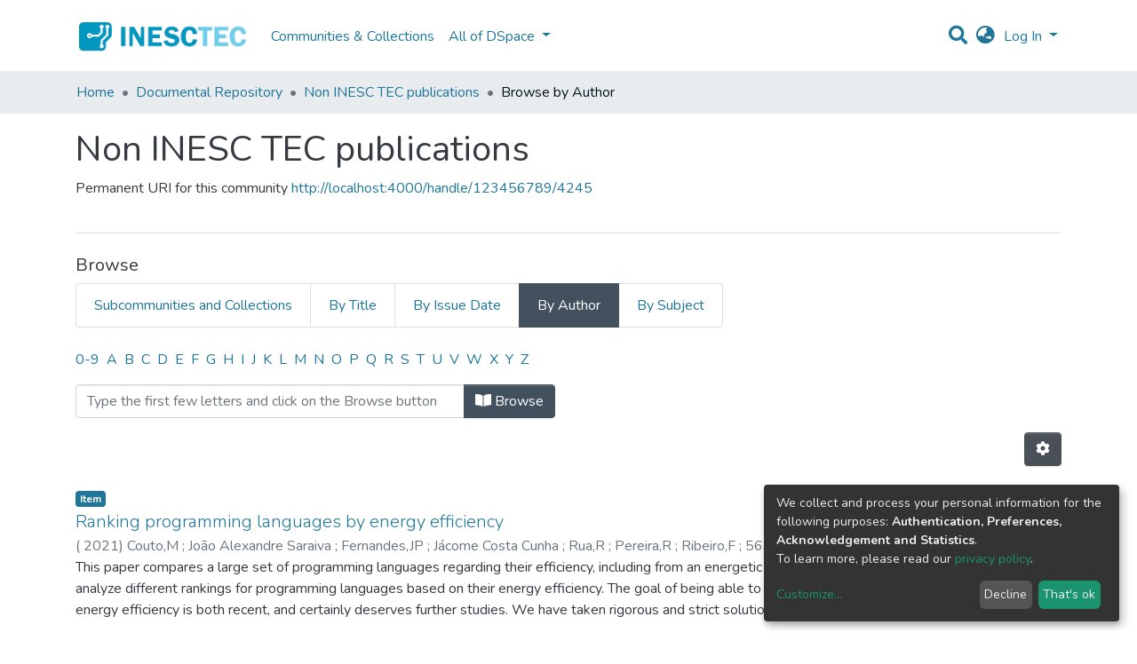

--- FILE ---
content_type: text/html; charset=utf-8
request_url: https://repositorio.inesctec.pt/browse/author?scope=63737af4-29a0-4733-9c6a-8cc665a41e41&value=5633
body_size: 18118
content:
<!DOCTYPE html><html lang="en"><head>
  <meta charset="UTF-8">
  <base href="/">
  <title>DSpace Angular :: Browsing Non INESC TEC publications by Author "5633"</title>
  <meta name="viewport" content="width=device-width,minimum-scale=1">
  <link rel="icon" type="image/x-icon" href="assets/images/favicon.ico">
<link rel="stylesheet" href="styles.0324863878df4752a58c.css"><style ng-transition="dspace-angular"></style><link rel="stylesheet" type="text/css" class="theme-css" href="/dspace-theme.css"><style ng-transition="dspace-angular">.loader[_ngcontent-sc135]{margin:0 25px}span[_ngcontent-sc135]{display:block;margin:0 auto}span[class*=l-][_ngcontent-sc135]{height:4px;width:4px;background:#000;display:inline-block;margin:12px 2px;border-radius:100%;-webkit-border-radius:100%;-moz-border-radius:100%;-webkit-animation:loader 2s infinite;-webkit-animation-timing-function:cubic-bezier(.03,.615,.995,.415);-webkit-animation-fill-mode:both;-moz-animation:loader 2s infinite;-moz-animation-timing-function:cubic-bezier(.03,.615,.995,.415);-moz-animation-fill-mode:both;-ms-animation:loader 2s infinite;-ms-animation-timing-function:cubic-bezier(.03,.615,.995,.415);-ms-animation-fill-mode:both;animation:loader 2s infinite;animation-timing-function:cubic-bezier(.03,.615,.995,.415);animation-fill-mode:both}span.l-1[_ngcontent-sc135]{-webkit-animation-delay:1s;animation-delay:1s;-ms-animation-delay:1s;-moz-animation-delay:1s}span.l-2[_ngcontent-sc135]{-webkit-animation-delay:.9s;animation-delay:.9s;-ms-animation-delay:.9s;-moz-animation-delay:.9s}span.l-3[_ngcontent-sc135]{-webkit-animation-delay:.8s;animation-delay:.8s;-ms-animation-delay:.8s;-moz-animation-delay:.8s}span.l-4[_ngcontent-sc135]{-webkit-animation-delay:.7s;animation-delay:.7s;-ms-animation-delay:.7s;-moz-animation-delay:.7s}span.l-5[_ngcontent-sc135]{-webkit-animation-delay:.6s;animation-delay:.6s;-ms-animation-delay:.6s;-moz-animation-delay:.6s}span.l-6[_ngcontent-sc135]{-webkit-animation-delay:.5s;animation-delay:.5s;-ms-animation-delay:.5s;-moz-animation-delay:.5s}span.l-7[_ngcontent-sc135]{-webkit-animation-delay:.4s;animation-delay:.4s;-ms-animation-delay:.4s;-moz-animation-delay:.4s}span.l-8[_ngcontent-sc135]{-webkit-animation-delay:.3s;animation-delay:.3s;-ms-animation-delay:.3s;-moz-animation-delay:.3s}span.l-9[_ngcontent-sc135]{-webkit-animation-delay:.2s;animation-delay:.2s;-ms-animation-delay:.2s;-moz-animation-delay:.2s;-webkit-animation-delay:.1s;animation-delay:.1s;-ms-animation-delay:.1s;-moz-animation-delay:.1s}span.l-10[_ngcontent-sc135]{-webkit-animation-delay:0s;animation-delay:0s;-ms-animation-delay:0s;-moz-animation-delay:0s}@-webkit-keyframes loader{0%{-webkit-transform:translateX(-30px);opacity:0}25%{opacity:1}50%{-webkit-transform:translateX(30px);opacity:0}to{opacity:0}}@keyframes loader{0%{-webkit-transform:translateX(-30px);transform:translateX(-30px);opacity:0}25%{opacity:1}50%{-webkit-transform:translateX(30px);transform:translateX(30px);opacity:0}to{opacity:0}}</style><meta name="Generator" content="DSpace 7.1.1"><meta name="title" content="DSpace Angular :: Browsing Non INESC TEC publications by Author &quot;5633&quot;"><style ng-transition="dspace-angular">[_nghost-sc147]{--ds-icon-z-index:10;left:0;top:0;height:100vh;-webkit-box-flex:1;-ms-flex:1 1 auto;flex:1 1 auto}[_nghost-sc147]   nav[_ngcontent-sc147]{background-color:var(--ds-admin-sidebar-bg);height:100%;-webkit-box-orient:vertical;-webkit-box-direction:normal;-ms-flex-direction:column;flex-direction:column}[_nghost-sc147]   nav[_ngcontent-sc147] > div[_ngcontent-sc147]{width:100%}[_nghost-sc147]   nav[_ngcontent-sc147] > div.sidebar-top-level-items[_ngcontent-sc147]{-webkit-box-flex:1;-ms-flex:1;flex:1;overflow:auto}[_nghost-sc147]   nav[_ngcontent-sc147] > div.sidebar-top-level-items[_ngcontent-sc147]::-webkit-scrollbar{width:8px;height:3px}[_nghost-sc147]   nav[_ngcontent-sc147] > div.sidebar-top-level-items[_ngcontent-sc147]::-webkit-scrollbar-button{background-color:var(--ds-dark-scrollbar-bg)}[_nghost-sc147]   nav[_ngcontent-sc147] > div.sidebar-top-level-items[_ngcontent-sc147]::-webkit-scrollbar-track{background-color:var(--ds-dark-scrollbar-alt-bg)}[_nghost-sc147]   nav[_ngcontent-sc147] > div.sidebar-top-level-items[_ngcontent-sc147]::-webkit-scrollbar-track-piece{background-color:var(--ds-dark-scrollbar-bg)}[_nghost-sc147]   nav[_ngcontent-sc147] > div.sidebar-top-level-items[_ngcontent-sc147]::-webkit-scrollbar-thumb{height:50px;background-color:var(--ds-dark-scrollbar-fg);border-radius:3px}[_nghost-sc147]   nav[_ngcontent-sc147] > div.sidebar-top-level-items[_ngcontent-sc147]::-webkit-scrollbar-corner{background-color:var(--ds-dark-scrollbar-alt-bg)}[_nghost-sc147]   nav[_ngcontent-sc147] > div.sidebar-top-level-items[_ngcontent-sc147]::-webkit-resizer{background-color:var(--ds-dark-scrollbar-bg)}[_nghost-sc147]   nav.inactive[_ngcontent-sc147]     .sidebar-collapsible{margin-left:calc(-1 * var(--ds-sidebar-items-width))}[_nghost-sc147]   nav[_ngcontent-sc147]   .navbar-nav[_ngcontent-sc147]   .admin-menu-header[_ngcontent-sc147]{background-color:var(--ds-admin-sidebar-header-bg)}[_nghost-sc147]   nav[_ngcontent-sc147]   .navbar-nav[_ngcontent-sc147]   .admin-menu-header[_ngcontent-sc147]   .sidebar-section[_ngcontent-sc147]{background-color:inherit}[_nghost-sc147]   nav[_ngcontent-sc147]   .navbar-nav[_ngcontent-sc147]   .admin-menu-header[_ngcontent-sc147]   .logo-wrapper[_ngcontent-sc147]   img[_ngcontent-sc147]{height:20px}[_nghost-sc147]   nav[_ngcontent-sc147]   .navbar-nav[_ngcontent-sc147]   .admin-menu-header[_ngcontent-sc147]   .section-header-text[_ngcontent-sc147]{line-height:1.5}[_nghost-sc147]   nav[_ngcontent-sc147]   .navbar-nav[_ngcontent-sc147]   .admin-menu-header[_ngcontent-sc147]   .navbar-brand[_ngcontent-sc147]{margin-right:0}[_nghost-sc147]   nav[_ngcontent-sc147]     .navbar-nav .sidebar-section{display:-webkit-box;display:-ms-flexbox;display:flex;-ms-flex-line-pack:stretch;align-content:stretch;background-color:var(--ds-admin-sidebar-bg);overflow-x:visible}[_nghost-sc147]   nav[_ngcontent-sc147]     .navbar-nav .sidebar-section .nav-item{padding-top:var(--bs-spacer);padding-bottom:var(--bs-spacer);background-color:inherit}[_nghost-sc147]   nav[_ngcontent-sc147]     .navbar-nav .sidebar-section .nav-item.focus-visible, [_nghost-sc147]   nav[_ngcontent-sc147]     .navbar-nav .sidebar-section .nav-item:focus-visible{outline-offset:-4px}[_nghost-sc147]   nav[_ngcontent-sc147]     .navbar-nav .sidebar-section .nav-item.focus-visible .shortcut-icon, [_nghost-sc147]   nav[_ngcontent-sc147]     .navbar-nav .sidebar-section .nav-item:focus-visible .shortcut-icon{padding-left:0;padding-right:0;margin-left:var(--ds-icon-padding);margin-right:var(--ds-icon-padding)}[_nghost-sc147]   nav[_ngcontent-sc147]     .navbar-nav .sidebar-section .nav-item.focus-visible .logo-wrapper, [_nghost-sc147]   nav[_ngcontent-sc147]     .navbar-nav .sidebar-section .nav-item:focus-visible .logo-wrapper{margin-right:var(--bs-navbar-padding-x)!important}[_nghost-sc147]   nav[_ngcontent-sc147]     .navbar-nav .sidebar-section .nav-item.focus-visible .navbar-brand, [_nghost-sc147]   nav[_ngcontent-sc147]     .navbar-nav .sidebar-section .nav-item:focus-visible .navbar-brand{padding-top:0;padding-bottom:0;margin-top:var(--bs-navbar-brand-padding-y);margin-bottom:var(--bs-navbar-brand-padding-y)}[_nghost-sc147]   nav[_ngcontent-sc147]     .navbar-nav .sidebar-section .shortcut-icon{background-color:inherit;padding-left:var(--ds-icon-padding);padding-right:var(--ds-icon-padding);z-index:var(--ds-icon-z-index);-ms-flex-item-align:baseline;align-self:baseline}[_nghost-sc147]   nav[_ngcontent-sc147]     .navbar-nav .sidebar-section .sidebar-collapsible{padding-left:0;padding-right:var(--bs-spacer);width:var(--ds-sidebar-items-width);position:relative}[_nghost-sc147]   nav[_ngcontent-sc147]     .navbar-nav .sidebar-section .sidebar-collapsible .toggle{width:100%}[_nghost-sc147]   nav[_ngcontent-sc147]     .navbar-nav .sidebar-section .sidebar-collapsible ul{padding-top:var(--bs-spacer)}[_nghost-sc147]   nav[_ngcontent-sc147]     .navbar-nav .sidebar-section .sidebar-collapsible ul li a{padding-left:var(--bs-spacer)}[_nghost-sc147]   nav[_ngcontent-sc147]     .navbar-nav .sidebar-section.active>.sidebar-collapsible>.nav-link{color:var(--bs-navbar-dark-active-color)}</style><style ng-transition="dspace-angular">[_nghost-sc387]{z-index:var(--ds-nav-z-index)}</style><style ng-transition="dspace-angular">.notifications-wrapper{z-index:var(--bs-zindex-popover);text-align:right;word-wrap:break-word;-ms-word-break:break-all;word-break:break-all;word-break:break-word;-webkit-hyphens:auto;hyphens:auto}.notifications-wrapper .notification{display:block}.notifications-wrapper.left{left:0}.notifications-wrapper.top{top:0}.notifications-wrapper.right{right:0}.notifications-wrapper.bottom{bottom:0}.notifications-wrapper.center{left:50%;-webkit-transform:translateX(-50%);transform:translateX(-50%)}.notifications-wrapper.middle{top:50%;-webkit-transform:translateY(-50%);transform:translateY(-50%)}.notifications-wrapper.middle.center{-webkit-transform:translate(-50%,-50%);transform:translate(-50%,-50%)}@media screen and (max-width:576px){.notifications-wrapper{width:auto;left:0;right:0}}</style><style ng-transition="dspace-angular">[_nghost-sc389]   footer[_ngcontent-sc389]{background-color:var(--ds-footer-bg);text-align:center;z-index:var(--ds-footer-z-index);border-top:var(--ds-footer-border);padding:var(--ds-footer-padding)}[_nghost-sc389]   footer[_ngcontent-sc389]   p[_ngcontent-sc389]{margin:0}[_nghost-sc389]   footer[_ngcontent-sc389]   div[_ngcontent-sc389] > img[_ngcontent-sc389]{height:var(--ds-footer-logo-height)}[_nghost-sc389]   footer[_ngcontent-sc389]   .top-footer[_ngcontent-sc389]{background-color:var(--ds-top-footer-bg);padding:var(--ds-footer-padding);margin:calc(var(--ds-footer-padding) * -1)}[_nghost-sc389]   footer[_ngcontent-sc389]   .bottom-footer[_ngcontent-sc389]   ul[_ngcontent-sc389]   li[_ngcontent-sc389]{display:-webkit-inline-box;display:-ms-inline-flexbox;display:inline-flex}[_nghost-sc389]   footer[_ngcontent-sc389]   .bottom-footer[_ngcontent-sc389]   ul[_ngcontent-sc389]   li[_ngcontent-sc389]   a[_ngcontent-sc389]{padding:0 calc(var(--bs-spacer) / 2);color:inherit}[_nghost-sc389]   footer[_ngcontent-sc389]   .bottom-footer[_ngcontent-sc389]   ul[_ngcontent-sc389]   li[_ngcontent-sc389]:not(:last-child):after{content:"";border-right:1px solid var(--bs-secondary)}</style><style ng-transition="dspace-angular">@charset "UTF-8";.breadcrumb[_ngcontent-sc385], .nav-breadcrumb[_ngcontent-sc385]{background-color:var(--ds-breadcrumb-bg)}.breadcrumb[_ngcontent-sc385]{border-radius:0;margin-top:calc(-1 * var(--ds-content-spacing));padding-bottom:var(--ds-content-spacing/3);padding-top:var(--ds-content-spacing/3)}li.breadcrumb-item[_ngcontent-sc385] > a[_ngcontent-sc385]{color:var(--ds-breadcrumb-link-color)!important}li.breadcrumb-item.active[_ngcontent-sc385]{color:var(--ds-breadcrumb-link-active-color)!important}.breadcrumb-item[_ngcontent-sc385] + .breadcrumb-item[_ngcontent-sc385]:before{content:"•"!important}</style><style ng-transition="dspace-angular">[_nghost-sc151]   footer[_ngcontent-sc151]{background-color:var(--ds-footer-bg);text-align:center;z-index:var(--ds-footer-z-index);border-top:var(--ds-footer-border);padding:var(--ds-footer-padding)}[_nghost-sc151]   footer[_ngcontent-sc151]   p[_ngcontent-sc151]{margin:0}[_nghost-sc151]   footer[_ngcontent-sc151]   div[_ngcontent-sc151] > img[_ngcontent-sc151]{height:var(--ds-footer-logo-height)}[_nghost-sc151]   footer[_ngcontent-sc151]   .top-footer[_ngcontent-sc151]{background-color:var(--ds-top-footer-bg);padding:var(--ds-footer-padding);margin:calc(var(--ds-footer-padding) * -1)}[_nghost-sc151]   footer[_ngcontent-sc151]   .bottom-footer[_ngcontent-sc151]   ul[_ngcontent-sc151]   li[_ngcontent-sc151]{display:-webkit-inline-box;display:-ms-inline-flexbox;display:inline-flex}[_nghost-sc151]   footer[_ngcontent-sc151]   .bottom-footer[_ngcontent-sc151]   ul[_ngcontent-sc151]   li[_ngcontent-sc151]   a[_ngcontent-sc151]{padding:0 calc(var(--bs-spacer) / 2);color:inherit}[_nghost-sc151]   footer[_ngcontent-sc151]   .bottom-footer[_ngcontent-sc151]   ul[_ngcontent-sc151]   li[_ngcontent-sc151]:not(:last-child):after{content:"";border-right:1px solid var(--bs-secondary)}</style><style ng-transition="dspace-angular">[_nghost-sc296]   .dropdown-toggle[_ngcontent-sc296]:after{display:none}[_nghost-sc296]   .dropdown-item[_ngcontent-sc296]{padding-left:20px}</style><style ng-transition="dspace-angular">div[_ngcontent-sc227]{word-break:break-word;word-wrap:break-word}</style><style ng-transition="dspace-angular">.btn-secondary[_ngcontent-sc311]{background-color:var(--bs-input-bg);color:var(--bs-input-color)}</style><style ng-transition="dspace-angular">@media screen and (min-width:768px){nav.navbar[_ngcontent-sc497]{display:none}.header[_ngcontent-sc497]{background-color:var(--ds-header-bg)}}@media screen and (max-width:768px){.navbar-brand[_ngcontent-sc497]   img[_ngcontent-sc497]{height:var(--ds-header-logo-height-xs)}}.navbar-toggler[_ngcontent-sc497]   .navbar-toggler-icon[_ngcontent-sc497]{background-image:none!important;line-height:1.5;color:var(--bs-link-color)}</style><style ng-transition="dspace-angular">input[type=text][_ngcontent-sc156]{margin-top:calc(-.5 * var(--bs-font-size-base))}input[type=text][_ngcontent-sc156]:focus{background-color:hsla(0,0%,100%,.5)!important}input[type=text].collapsed[_ngcontent-sc156]{opacity:0}a.submit-icon[_ngcontent-sc156]{cursor:pointer;position:sticky;top:0}@media screen and (max-width:768px){.query[_ngcontent-sc156]:focus{max-width:250px!important;width:40vw!important}a.submit-icon[_ngcontent-sc156]{color:var(--bs-link-color)}}</style><style ng-transition="dspace-angular">.dropdown-toggle[_ngcontent-sc157]:after{display:none}@media screen and (min-width:768px){.dropdown-toggle[_ngcontent-sc157]{color:var(--ds-header-icon-color)!important}.dropdown-toggle[_ngcontent-sc157]:hover, .dropdown-togglefocus[_ngcontent-sc157]{color:var(--ds-header-icon-color-hover)}}</style><style ng-transition="dspace-angular">.loginDropdownMenu[_ngcontent-sc162], .logoutDropdownMenu[_ngcontent-sc162]{min-width:330px;z-index:1002}.loginDropdownMenu[_ngcontent-sc162]{min-height:260px}.dropdown-item.active[_ngcontent-sc162], .dropdown-item[_ngcontent-sc162]:active, .dropdown-item[_ngcontent-sc162]:focus, .dropdown-item[_ngcontent-sc162]:hover{background-color:transparent!important}.dropdown-toggle[_ngcontent-sc162]{color:var(--ds-header-icon-color)!important}.dropdown-toggle[_ngcontent-sc162]:hover, .dropdown-togglefocus[_ngcontent-sc162]{color:var(--ds-header-icon-color-hover)}</style><style ng-transition="dspace-angular">.login-container[_ngcontent-sc159]{max-width:350px}</style><style ng-transition="dspace-angular">[_nghost-sc158]     .card{margin-bottom:var(--ds-submission-sections-margin-bottom);overflow:unset}.section-focus[_ngcontent-sc158]{border-radius:var(--bs-border-radius);-webkit-box-shadow:var(--bs-btn-focus-box-shadow);box-shadow:var(--bs-btn-focus-box-shadow)}[_nghost-sc158]     .card:first-of-type{border-bottom:var(--bs-card-border-width) solid var(--bs-card-border-color)!important;border-bottom-left-radius:var(--bs-card-border-radius)!important;border-bottom-right-radius:var(--bs-card-border-radius)!important}[_nghost-sc158]     .card-header button{-webkit-box-shadow:none!important;box-shadow:none!important;width:100%}</style><style ng-transition="dspace-angular">.form-login[_ngcontent-sc344]   .form-control[_ngcontent-sc344]:focus{z-index:2}.form-login[_ngcontent-sc344]   input[type=email][_ngcontent-sc344]{margin-bottom:-1px;border-bottom-right-radius:0;border-bottom-left-radius:0}.form-login[_ngcontent-sc344]   input[type=password][_ngcontent-sc344]{border-top-left-radius:0;border-top-right-radius:0}</style><style ng-transition="dspace-angular">nav.navbar[_ngcontent-sc500]{border-top:1px solid var(--ds-header-navbar-border-top-color);border-bottom:0;-webkit-box-align:baseline;-ms-flex-align:baseline;align-items:baseline;color:var(--ds-header-icon-color)}@media screen and (max-width:768px){.navbar[_ngcontent-sc500]{width:100%;background-color:var(--bs-white);position:absolute;overflow:hidden;height:0}.navbar.open[_ngcontent-sc500]{height:100vh}}@media screen and (min-width:768px){.reset-padding-md[_ngcontent-sc500]{margin-left:calc(var(--bs-spacer) / -2);margin-right:calc(var(--bs-spacer) / -2)}}.navbar-expand-md.navbar-container[_ngcontent-sc500]{height:80px}@media screen and (max-width:768px){.navbar-expand-md.navbar-container[_ngcontent-sc500]{padding:0}.navbar-expand-md.navbar-container[_ngcontent-sc500] > .container[_ngcontent-sc500]{padding:0 var(--bs-spacer)}.navbar-expand-md.navbar-container[_ngcontent-sc500] > .container[_ngcontent-sc500]   .navbar-collapsed[_ngcontent-sc500], .navbar-expand-md.navbar-container[_ngcontent-sc500] > .container[_ngcontent-sc500]   a.navbar-brand[_ngcontent-sc500]{display:none}}a.navbar-brand[_ngcontent-sc500]   img[_ngcontent-sc500]{max-height:var(--ds-header-logo-height)}.navbar-nav[_ngcontent-sc500]     a.nav-link{color:var(--ds-navbar-link-color)}.navbar-nav[_ngcontent-sc500]     a.nav-link:hover{color:var(--ds-navbar-link-color-hover)}</style><style ng-transition="dspace-angular">.dropdown-menu[_ngcontent-sc167]{overflow:hidden;min-width:100%;border-top-left-radius:0;border-top-right-radius:0}.dropdown-menu[_ngcontent-sc167]     a.nav-link{padding-right:var(--bs-spacer);padding-left:var(--bs-spacer);white-space:nowrap}@media screen and (max-width:768px){.dropdown-toggle[_ngcontent-sc167]:after{float:right;margin-top:calc(var(--bs-spacer) / 2)}.dropdown-menu[_ngcontent-sc167]{border:0}}</style><style ng-transition="dspace-angular">[_nghost-sc134]{width:100%}</style></head>

<body>
  <ds-app _nghost-sc125="" ng-version="10.2.3"><ds-themed-root _ngcontent-sc125="" ng-reflect-should-show-fullscreen-loader="false" ng-reflect-should-show-route-loader="false"><ds-root _nghost-sc390="" class="ng-tns-c390-0 ng-star-inserted"><div _ngcontent-sc390="" class="outer-wrapper ng-tns-c390-0 ng-star-inserted">
  <ds-admin-sidebar _ngcontent-sc390="" class="ng-tns-c390-0 ng-tns-c147-1" _nghost-sc147=""><!--bindings={
  "ng-reflect-ng-if": "false"
}-->
</ds-admin-sidebar>
  <div _ngcontent-sc390="" class="inner-wrapper ng-tns-c390-0 ng-trigger ng-trigger-slideSidebarPadding" style="padding-left:0;">
    <ds-themed-header-navbar-wrapper _ngcontent-sc390="" class="ng-tns-c390-0" _nghost-sc387=""><ds-header-navbar-wrapper _nghost-sc496="" class="ng-star-inserted"><div _ngcontent-sc496="" ng-reflect-ng-class="[object Object]" class="">
  <ds-themed-header _ngcontent-sc496=""><ds-header _nghost-sc497="" class="ng-star-inserted" style=""><header _ngcontent-sc497="" class="header">
  <nav _ngcontent-sc497="" role="navigation" class="container navbar navbar-expand-md px-0" aria-label="User profile bar">
    <div _ngcontent-sc497="" class="d-flex flex-grow-1">
      <a _ngcontent-sc497="" routerlink="/home" class="navbar-brand m-2" ng-reflect-router-link="/home" href="/home">
        <img _ngcontent-sc497="" src="assets/images/inesctec-logo-mini.png" alt="Repository logo">
      </a>
    </div>
    <div _ngcontent-sc497="" class="d-flex flex-grow-1 ml-auto justify-content-end align-items-center">
      <ds-search-navbar _ngcontent-sc497="" class="navbar-search ng-tns-c156-3" _nghost-sc156=""><div _ngcontent-sc156="" id="search-navbar-container" class="ng-tns-c156-3" title="Search">
  <div _ngcontent-sc156="" class="d-inline-block position-relative ng-tns-c156-3">
    <form _ngcontent-sc156="" novalidate="" autocomplete="on" class="ng-tns-c156-3 ng-untouched ng-pristine ng-valid" ng-reflect-form="[object Object]">
      <input _ngcontent-sc156="" name="query" formcontrolname="query" type="text" class="d-inline-block bg-transparent position-absolute form-control dropdown-menu-right p-1 ng-tns-c156-3 ng-trigger ng-trigger-toggleAnimation ng-untouched ng-pristine ng-valid" ng-reflect-name="query" placeholder="" aria-label="Search" value="" style="width:30px;opacity:0;">
      <a _ngcontent-sc156="" class="submit-icon ng-tns-c156-3" href="">
        <em _ngcontent-sc156="" class="fas fa-search fa-lg fa-fw ng-tns-c156-3"></em>
      </a>
    </form>
  </div>
</div>
</ds-search-navbar>
      <ds-lang-switch _ngcontent-sc497="" _nghost-sc157=""><div _ngcontent-sc157="" ngbdropdown="" display="dynamic" placement="bottom-right" class="navbar-nav ng-star-inserted dropdown" ng-reflect-display="dynamic" ng-reflect-placement="bottom-right">
  <a _ngcontent-sc157="" href="#" role="button" data-toggle="dropdown" ngbdropdowntoggle="" tabindex="0" class="dropdown-toggle px-1" title="Language switch" aria-label="Language switch" aria-expanded="false">
    <i _ngcontent-sc157="" class="fas fa-globe-asia fa-lg fa-fw"></i>
  </a>
  <ul _ngcontent-sc157="" ngbdropdownmenu="" class="dropdown-menu" aria-label="Language switch" x-placement="bottom-right">
    <li _ngcontent-sc157="" tabindex="0" class="dropdown-item active ng-star-inserted">
                English
    </li><li _ngcontent-sc157="" tabindex="0" class="dropdown-item ng-star-inserted">
                Português
    </li><!--bindings={
  "ng-reflect-ng-for-of": "en,pt-PT"
}-->
  </ul>
</div><!--bindings={
  "ng-reflect-ng-if": "true"
}-->
</ds-lang-switch>
      <ds-auth-nav-menu _ngcontent-sc497="" _nghost-sc162="" class="ng-tns-c162-4"><ul _ngcontent-sc162="" class="navbar-nav ng-tns-c162-4" ng-reflect-ng-class="[object Object]">
  <li _ngcontent-sc162="" class="nav-item ng-tns-c162-4 ng-star-inserted">
    <div _ngcontent-sc162="" ngbdropdown="" display="dynamic" placement="bottom-right" class="d-inline-block ng-tns-c162-4 ng-trigger ng-trigger-fadeInOut dropdown" ng-reflect-display="dynamic" ng-reflect-placement="bottom-right" style="">
      <a _ngcontent-sc162="" href="#" ngbdropdowntoggle="" class="dropdown-toggle dropdownLogin px-1 ng-tns-c162-4" aria-label="Log In" aria-expanded="false">
        Log In
      </a>
      <div _ngcontent-sc162="" ngbdropdownmenu="" class="loginDropdownMenu ng-tns-c162-4 dropdown-menu" ng-reflect-ng-class="[object Object]" aria-label="Log In" x-placement="bottom-right">
        <ds-log-in _ngcontent-sc162="" class="ng-tns-c162-4" _nghost-sc159="" ng-reflect-is-standalone-page="false"><!--bindings={
  "ng-reflect-ng-if": "false"
}-->
<div _ngcontent-sc159="" class="px-4 py-3 login-container ng-star-inserted" style="">
  
    <!--bindings={
  "ng-reflect-ng-if": "false"
}-->
    <ds-log-in-container _ngcontent-sc159="" _nghost-sc158="" ng-reflect-auth-method="[object Object]" ng-reflect-is-standalone-page="false" class="ng-star-inserted"><ds-log-in-password _nghost-sc344="" class="ng-tns-c344-5 ng-star-inserted"><form _ngcontent-sc344="" novalidate="" class="form-login ng-tns-c344-5 ng-untouched ng-pristine ng-invalid" ng-reflect-form="[object Object]">
  <label _ngcontent-sc344="" class="sr-only ng-tns-c344-5">Username</label>
  <input _ngcontent-sc344="" autocomplete="off" autofocus="" formcontrolname="email" required="" type="email" class="form-control form-control-lg position-relative ng-tns-c344-5 ng-untouched ng-pristine ng-invalid" ng-reflect-name="email" ng-reflect-required="" placeholder="Username" aria-label="Username" value="">
  <label _ngcontent-sc344="" class="sr-only ng-tns-c344-5">Password</label>
  <input _ngcontent-sc344="" autocomplete="off" formcontrolname="password" required="" type="password" class="form-control form-control-lg position-relative mb-3 ng-tns-c344-5 ng-untouched ng-pristine ng-invalid" ng-reflect-name="password" ng-reflect-required="" placeholder="Password" aria-label="Password" value="">
  <!--bindings={}-->
  <!--bindings={}-->

  <button _ngcontent-sc344="" type="submit" class="btn btn-lg btn-primary btn-block mt-3 ng-tns-c344-5" disabled=""><i _ngcontent-sc344="" class="fas fa-sign-in-alt ng-tns-c344-5"></i> Log in</button>
</form>
</ds-log-in-password><!--bindings={
  "ng-reflect-ng-component-outlet-injector": "R3Injector[authMethodProvider,"
}-->

</ds-log-in-container>
  <!--ng-container-->
    <div _ngcontent-sc159="" class="text-center mt-2 ng-star-inserted">
      <span _ngcontent-sc159="" class="align-middle">or</span>
    </div><!--bindings={
  "ng-reflect-ng-if": "true"
}-->
    <ds-log-in-container _ngcontent-sc159="" _nghost-sc158="" ng-reflect-auth-method="[object Object]" ng-reflect-is-standalone-page="false" class="ng-star-inserted"><!--bindings={
  "ng-reflect-ng-component-outlet-injector": "R3Injector[authMethodProvider,"
}-->

</ds-log-in-container>
  <!--ng-container--><!--bindings={
  "ng-reflect-ng-for-of": "[object Object],[object Object"
}-->

  <div _ngcontent-sc159="" class="dropdown-divider"></div>
  <a _ngcontent-sc159="" href="https://recover.inesctec.pt/" class="dropdown-item">Have you forgotten your password?</a>
</div><!--bindings={
  "ng-reflect-ng-if": "true"
}-->
</ds-log-in>
      </div>
    </div>
  </li><!--bindings={
  "ng-reflect-ng-if": "true"
}-->
  <!--bindings={
  "ng-reflect-ng-if": null
}-->
  <!--bindings={
  "ng-reflect-ng-if": "false"
}-->
  <!--bindings={
  "ng-reflect-ng-if": "false"
}-->
</ul>


</ds-auth-nav-menu>
      <ds-impersonate-navbar _ngcontent-sc497=""><!--bindings={
  "ng-reflect-ng-if": "false"
}-->
</ds-impersonate-navbar>
      <div _ngcontent-sc497="" class="pl-2">
        <button _ngcontent-sc497="" type="button" aria-controls="collapsingNav" aria-expanded="false" class="navbar-toggler" aria-label="Toggle navigation">
          <span _ngcontent-sc497="" aria-hidden="true" class="navbar-toggler-icon fas fa-bars fa-fw"></span>
        </button>
      </div>
    </div>
  </nav>
  <ds-themed-navbar _ngcontent-sc497=""><ds-navbar _nghost-sc500="" class="ng-tns-c500-6 ng-star-inserted" style=""><nav _ngcontent-sc500="" role="navigation" class="navbar navbar-expand-md navbar-light p-0 navbar-container ng-tns-c500-6 ng-trigger ng-trigger-slideMobileNav" ng-reflect-ng-class="[object Object]" aria-label="Main navigation bar" style="">
  <div _ngcontent-sc500="" class="container h-100 ng-tns-c500-6">
    <a _ngcontent-sc500="" routerlink="/home" class="navbar-brand my-2 ng-tns-c500-6" ng-reflect-router-link="/home" href="/home">
      <img _ngcontent-sc500="" src="assets/images/inesctec-logo.png" class="ng-tns-c500-6" alt="Repository logo">
    </a>

    <div _ngcontent-sc500="" id="collapsingNav" class="w-100 h-100 ng-tns-c500-6">
      <ul _ngcontent-sc500="" class="navbar-nav me-auto mb-2 mb-lg-0 h-100 ng-tns-c500-6">
        
          <li _nghost-sc165="" ds-navbar-section="" class="ng-star-inserted" style=""><div _ngcontent-sc165="" class="nav-item navbar-section">
  <ds-link-menu-item class="ng-star-inserted"><a href="/community-list" class="nav-item nav-link" ng-reflect-ng-class="[object Object]" title="Communities &amp; Collections" ng-reflect-router-link="//community-list" aria-disabled="false">Communities &amp; Collections</a>
</ds-link-menu-item><!--bindings={
  "ng-reflect-ng-component-outlet-injector": "R3Injector[itemModelProvider, "
}-->
</div>
</li><!--bindings={
  "ng-reflect-ng-component-outlet-injector": "R3Injector[sectionDataProvider"
}-->
        <!--ng-container-->
          <li _nghost-sc167="" class="ng-tns-c167-9 ng-star-inserted" ds-expandable-navbar-section="" style=""><div _ngcontent-sc167="" class="nav-item dropdown expandable-navbar-section ng-tns-c167-9 ng-star-inserted">
    <a _ngcontent-sc167="" href="#" routerlinkactive="active" id="browseDropdown" data-toggle="dropdown" class="nav-link dropdown-toggle ng-tns-c167-9" ng-reflect-router-link-active="active">
        <ds-text-menu-item class="ng-star-inserted"><span>All of DSpace</span></ds-text-menu-item><!--bindings={
  "ng-reflect-ng-component-outlet-injector": "R3Injector[itemModelProvider, "
}-->
    </a>
    <!--bindings={
  "ng-reflect-ng-if": "false"
}-->
</div><!--bindings={
  "ng-reflect-ng-var": "false"
}-->
</li><!--bindings={
  "ng-reflect-ng-component-outlet-injector": "R3Injector[sectionDataProvider"
}-->
        <!--ng-container--><!--bindings={
  "ng-reflect-ng-for-of": "[object Object],[object Object"
}-->
      </ul>
    </div>
    <ds-search-navbar _ngcontent-sc500="" class="navbar-collapsed ng-tns-c500-6 ng-tns-c156-7" _nghost-sc156=""><div _ngcontent-sc156="" id="search-navbar-container" class="ng-tns-c156-7" title="Search">
  <div _ngcontent-sc156="" class="d-inline-block position-relative ng-tns-c156-7">
    <form _ngcontent-sc156="" novalidate="" autocomplete="on" class="ng-tns-c156-7 ng-untouched ng-pristine ng-valid" ng-reflect-form="[object Object]">
      <input _ngcontent-sc156="" name="query" formcontrolname="query" type="text" class="d-inline-block bg-transparent position-absolute form-control dropdown-menu-right p-1 ng-tns-c156-7 ng-trigger ng-trigger-toggleAnimation ng-untouched ng-pristine ng-valid" ng-reflect-name="query" placeholder="" aria-label="Search" value="" style="width:30px;opacity:0;">
      <a _ngcontent-sc156="" class="submit-icon ng-tns-c156-7" href="">
        <em _ngcontent-sc156="" class="fas fa-search fa-lg fa-fw ng-tns-c156-7"></em>
      </a>
    </form>
  </div>
</div>
</ds-search-navbar>
    <ds-lang-switch _ngcontent-sc500="" class="navbar-collapsed ng-tns-c500-6" _nghost-sc157=""><div _ngcontent-sc157="" ngbdropdown="" display="dynamic" placement="bottom-right" class="navbar-nav ng-star-inserted dropdown" ng-reflect-display="dynamic" ng-reflect-placement="bottom-right" style="">
  <a _ngcontent-sc157="" href="#" role="button" data-toggle="dropdown" ngbdropdowntoggle="" tabindex="0" class="dropdown-toggle px-1" title="Language switch" aria-label="Language switch" aria-expanded="false">
    <i _ngcontent-sc157="" class="fas fa-globe-asia fa-lg fa-fw"></i>
  </a>
  <ul _ngcontent-sc157="" ngbdropdownmenu="" class="dropdown-menu" aria-label="Language switch" x-placement="bottom-right">
    <li _ngcontent-sc157="" tabindex="0" class="dropdown-item active ng-star-inserted">
                English
    </li><li _ngcontent-sc157="" tabindex="0" class="dropdown-item ng-star-inserted">
                Português
    </li><!--bindings={
  "ng-reflect-ng-for-of": "en,pt-PT"
}-->
  </ul>
</div><!--bindings={
  "ng-reflect-ng-if": "true"
}-->
</ds-lang-switch>
    <ds-auth-nav-menu _ngcontent-sc500="" class="navbar-collapsed ng-tns-c500-6 ng-tns-c162-8" _nghost-sc162=""><ul _ngcontent-sc162="" class="navbar-nav ng-tns-c162-8" ng-reflect-ng-class="[object Object]">
  <li _ngcontent-sc162="" class="nav-item ng-tns-c162-8 ng-star-inserted" style="">
    <div _ngcontent-sc162="" ngbdropdown="" display="dynamic" placement="bottom-right" class="d-inline-block ng-tns-c162-8 ng-trigger ng-trigger-fadeInOut dropdown" ng-reflect-display="dynamic" ng-reflect-placement="bottom-right" style="">
      <a _ngcontent-sc162="" href="#" ngbdropdowntoggle="" class="dropdown-toggle dropdownLogin px-1 ng-tns-c162-8" aria-label="Log In" aria-expanded="false">
        Log In
      </a>
      <div _ngcontent-sc162="" ngbdropdownmenu="" class="loginDropdownMenu ng-tns-c162-8 dropdown-menu" ng-reflect-ng-class="[object Object]" aria-label="Log In" x-placement="bottom-right">
        <ds-log-in _ngcontent-sc162="" class="ng-tns-c162-8" _nghost-sc159="" ng-reflect-is-standalone-page="false"><!--bindings={
  "ng-reflect-ng-if": "false"
}-->
<div _ngcontent-sc159="" class="px-4 py-3 login-container ng-star-inserted" style="">
  
    <!--bindings={
  "ng-reflect-ng-if": "false"
}-->
    <ds-log-in-container _ngcontent-sc159="" _nghost-sc158="" ng-reflect-auth-method="[object Object]" ng-reflect-is-standalone-page="false" class="ng-star-inserted"><ds-log-in-password _nghost-sc344="" class="ng-tns-c344-10 ng-star-inserted"><form _ngcontent-sc344="" novalidate="" class="form-login ng-tns-c344-10 ng-untouched ng-pristine ng-invalid" ng-reflect-form="[object Object]">
  <label _ngcontent-sc344="" class="sr-only ng-tns-c344-10">Username</label>
  <input _ngcontent-sc344="" autocomplete="off" autofocus="" formcontrolname="email" required="" type="email" class="form-control form-control-lg position-relative ng-tns-c344-10 ng-untouched ng-pristine ng-invalid" ng-reflect-name="email" ng-reflect-required="" placeholder="Username" aria-label="Username" value="">
  <label _ngcontent-sc344="" class="sr-only ng-tns-c344-10">Password</label>
  <input _ngcontent-sc344="" autocomplete="off" formcontrolname="password" required="" type="password" class="form-control form-control-lg position-relative mb-3 ng-tns-c344-10 ng-untouched ng-pristine ng-invalid" ng-reflect-name="password" ng-reflect-required="" placeholder="Password" aria-label="Password" value="">
  <!--bindings={}-->
  <!--bindings={}-->

  <button _ngcontent-sc344="" type="submit" class="btn btn-lg btn-primary btn-block mt-3 ng-tns-c344-10" disabled=""><i _ngcontent-sc344="" class="fas fa-sign-in-alt ng-tns-c344-10"></i> Log in</button>
</form>
</ds-log-in-password><!--bindings={
  "ng-reflect-ng-component-outlet-injector": "R3Injector[authMethodProvider,"
}-->

</ds-log-in-container>
  <!--ng-container-->
    <div _ngcontent-sc159="" class="text-center mt-2 ng-star-inserted">
      <span _ngcontent-sc159="" class="align-middle">or</span>
    </div><!--bindings={
  "ng-reflect-ng-if": "true"
}-->
    <ds-log-in-container _ngcontent-sc159="" _nghost-sc158="" ng-reflect-auth-method="[object Object]" ng-reflect-is-standalone-page="false" class="ng-star-inserted"><!--bindings={
  "ng-reflect-ng-component-outlet-injector": "R3Injector[authMethodProvider,"
}-->

</ds-log-in-container>
  <!--ng-container--><!--bindings={
  "ng-reflect-ng-for-of": "[object Object],[object Object"
}-->

  <div _ngcontent-sc159="" class="dropdown-divider"></div>
  <a _ngcontent-sc159="" href="https://recover.inesctec.pt/" class="dropdown-item">Have you forgotten your password?</a>
</div><!--bindings={
  "ng-reflect-ng-if": "true"
}-->
</ds-log-in>
      </div>
    </div>
  </li><!--bindings={
  "ng-reflect-ng-if": "true"
}-->
  <!--bindings={
  "ng-reflect-ng-if": null
}-->
  <!--bindings={
  "ng-reflect-ng-if": "false"
}-->
  <!--bindings={
  "ng-reflect-ng-if": "false"
}-->
</ul>


</ds-auth-nav-menu>
    <ds-impersonate-navbar _ngcontent-sc500="" class="navbar-collapsed ng-tns-c500-6"><!--bindings={
  "ng-reflect-ng-if": "false"
}-->
</ds-impersonate-navbar>
  </div>
</nav>

</ds-navbar><!--container-->
</ds-themed-navbar>

</header>
</ds-header><!--container-->
</ds-themed-header>
</div>
</ds-header-navbar-wrapper><!--container-->
</ds-themed-header-navbar-wrapper>

    <ds-notifications-board _ngcontent-sc390="" class="ng-tns-c390-0" ng-reflect-options="[object Object]"><div class="notifications-wrapper position-fixed top right" ng-reflect-ng-class="top,right">
  <!--bindings={
  "ng-reflect-ng-for-of": ""
}-->
</div>
</ds-notifications-board>
    <main _ngcontent-sc390="" class="main-content ng-tns-c390-0">
      <ds-themed-breadcrumbs _ngcontent-sc390="" class="ng-tns-c390-0"><ds-breadcrumbs _nghost-sc385="" class="ng-star-inserted">
    <nav _ngcontent-sc385="" aria-label="breadcrumb" class="nav-breadcrumb ng-star-inserted" style="">
        <ol _ngcontent-sc385="" class="container breadcrumb">
            
        <li _ngcontent-sc385="" class="breadcrumb-item ng-star-inserted"><a _ngcontent-sc385="" ng-reflect-router-link="/" href="/">Home</a></li>
    <!--bindings={
  "ng-reflect-ng-template-outlet-context": "[object Object]"
}-->
            
                
        <li _ngcontent-sc385="" class="breadcrumb-item ng-star-inserted"><a _ngcontent-sc385="" ng-reflect-router-link="/communities/baebe490-dfa6-471" href="/communities/baebe490-dfa6-4719-a38a-15d786e68c38">Documental Repository</a></li>
    <!--bindings={
  "ng-reflect-ng-template-outlet-context": "[object Object]"
}-->
            <!--ng-container-->
                
        <li _ngcontent-sc385="" class="breadcrumb-item ng-star-inserted"><a _ngcontent-sc385="" ng-reflect-router-link="/communities/63737af4-29a0-473" href="/communities/63737af4-29a0-4733-9c6a-8cc665a41e41">Non INESC TEC publications</a></li>
    <!--bindings={
  "ng-reflect-ng-template-outlet-context": "[object Object]"
}-->
            <!--ng-container-->
                
        <li _ngcontent-sc385="" aria-current="page" class="breadcrumb-item active ng-star-inserted">Browse by Author</li>
    <!--bindings={
  "ng-reflect-ng-template-outlet-context": "[object Object]"
}-->
            <!--ng-container--><!--bindings={
  "ng-reflect-ng-for-of": "[object Object],[object Object"
}-->
        </ol>
    </nav><!--bindings={
  "ng-reflect-ng-if": "true"
}-->

    <!--container-->

    <!--container-->
<!--ng-container--><!--bindings={
  "ng-reflect-ng-var": "[object Object],[object Object"
}-->

</ds-breadcrumbs><!--container-->
</ds-themed-breadcrumbs>

      <!--bindings={
  "ng-reflect-ng-if": "false"
}-->
      <div _ngcontent-sc390="" class="ng-tns-c390-0">
        <router-outlet _ngcontent-sc390="" class="ng-tns-c390-0"></router-outlet><ds-themed-browse-by-switcher class="ng-star-inserted" style=""><ds-browse-by-switcher class="ng-star-inserted"><ds-browse-by-metadata-page _nghost-sc506="" class="ng-star-inserted"><div _ngcontent-sc506="" class="container">
    
    
    <header _ngcontent-sc506="" class="comcol-header border-bottom mb-4 pb-4 ng-star-inserted">
        
        <ds-comcol-page-header _ngcontent-sc506="" _nghost-sc228="" ng-reflect-name="Non INESC TEC publications"><h1 _ngcontent-sc228="" class="ng-star-inserted">Non INESC TEC publications</h1><!--bindings={
  "ng-reflect-ng-if": "Non INESC TEC publications"
}--></ds-comcol-page-header>
        
        <ds-comcol-page-handle _ngcontent-sc506="" _nghost-sc227="" ng-reflect-content="http://localhost:4000/handle/1" ng-reflect-title="community.page.handle"><div _ngcontent-sc227="" class="content-with-optional-title mb-2 ng-star-inserted">
    <h2 _ngcontent-sc227="" class="d-inline-block h6 ng-star-inserted">Permanent URI for this community</h2><!--bindings={
  "ng-reflect-ng-if": "community.page.handle"
}-->
    <div _ngcontent-sc227="" class="d-inline-block"><a _ngcontent-sc227="" href="http://localhost:4000/handle/123456789/4245">http://localhost:4000/handle/123456789/4245</a></div>
</div><!--bindings={
  "ng-reflect-ng-if": "http://localhost:4000/handle/1"
}-->
</ds-comcol-page-handle>
        
        <ds-comcol-page-content _ngcontent-sc506="" _nghost-sc226="" ng-reflect-has-inner-html="true"><!--bindings={}-->
</ds-comcol-page-content>
        
        <ds-comcol-page-content _ngcontent-sc506="" _nghost-sc226="" ng-reflect-has-inner-html="true" ng-reflect-title="community.page.news"><!--bindings={}-->
</ds-comcol-page-content>
      </header>
      
      <ds-comcol-page-browse-by _ngcontent-sc506="" _nghost-sc308="" ng-reflect-id="63737af4-29a0-4733-9c6a-8cc665" ng-reflect-content-type="community" class="ng-star-inserted"><h2 _ngcontent-sc308="" class="comcol-browse-label h5">Browse</h2>
<nav _ngcontent-sc308="" aria-label="Browse Community or Collection" class="comcol-browse mb-4">
  <div _ngcontent-sc308="" class="d-none d-sm-block">

    <div _ngcontent-sc308="" class="list-group list-group-horizontal">
      <a _ngcontent-sc308="" routerlinkactive="active" class="list-group-item ng-star-inserted" ng-reflect-router-link-active="active" ng-reflect-router-link="/communities/63737af4-29a0-473" href="/communities/63737af4-29a0-4733-9c6a-8cc665a41e41">Subcommunities and Collections</a><a _ngcontent-sc308="" routerlinkactive="active" class="list-group-item ng-star-inserted" ng-reflect-router-link-active="active" ng-reflect-router-link="/browse/title" ng-reflect-query-params="[object Object]" href="/browse/title?scope=63737af4-29a0-4733-9c6a-8cc665a41e41">By Title</a><a _ngcontent-sc308="" routerlinkactive="active" class="list-group-item ng-star-inserted" ng-reflect-router-link-active="active" ng-reflect-router-link="/browse/dateissued" ng-reflect-query-params="[object Object]" href="/browse/dateissued?scope=63737af4-29a0-4733-9c6a-8cc665a41e41">By Issue Date</a><a _ngcontent-sc308="" routerlinkactive="active" class="list-group-item ng-star-inserted active" ng-reflect-router-link-active="active" ng-reflect-router-link="/browse/author" ng-reflect-query-params="[object Object]" href="/browse/author?scope=63737af4-29a0-4733-9c6a-8cc665a41e41">By Author</a><a _ngcontent-sc308="" routerlinkactive="active" class="list-group-item ng-star-inserted" ng-reflect-router-link-active="active" ng-reflect-router-link="/browse/subject" ng-reflect-query-params="[object Object]" href="/browse/subject?scope=63737af4-29a0-4733-9c6a-8cc665a41e41">By Subject</a><!--bindings={
  "ng-reflect-ng-for-of": "[object Object],[object Object"
}-->
    </div>
  </div>

  <div _ngcontent-sc308="" class="d-block d-sm-none">
    <select _ngcontent-sc308="" name="browse-type" aria-label="Browse Community or Collection" class="form-control ng-untouched ng-pristine ng-valid" ng-reflect-name="browse-type" ng-reflect-model="author" selectedindex="-1" value="3: author">
      <option _ngcontent-sc308="" value="0: 63737af4-29a0-4733-9c6a-8cc665a41e41" ng-reflect-ng-value="63737af4-29a0-4733-9c6a-8cc665" class="ng-star-inserted">Subcommunities and Collections</option><option _ngcontent-sc308="" value="1: title" ng-reflect-ng-value="title" class="ng-star-inserted">By Title</option><option _ngcontent-sc308="" value="2: dateissued" ng-reflect-ng-value="dateissued" class="ng-star-inserted">By Issue Date</option><option _ngcontent-sc308="" value="3: author" ng-reflect-ng-value="author" selected="selected" class="ng-star-inserted">By Author</option><option _ngcontent-sc308="" value="4: subject" ng-reflect-ng-value="subject" class="ng-star-inserted">By Subject</option><!--bindings={
  "ng-reflect-ng-for-of": "[object Object],[object Object"
}-->
    </select>
  </div>
</nav>
</ds-comcol-page-browse-by>
      <!--ng-container--><!--bindings={
  "ng-reflect-ng-if": "[object Object]"
}--><!--ng-container--><!--bindings={
  "ng-reflect-ng-var": "[object Object]"
}-->

    <section _ngcontent-sc506="" class="comcol-page-browse-section">
    <div _ngcontent-sc506="" class="browse-by-metadata w-100">
    <ds-browse-by _ngcontent-sc506="" class="col-xs-12 w-100 ng-tns-c296-2 ng-star-inserted" _nghost-sc296="" ng-reflect-title="Browsing Non INESC TEC publica" ng-reflect-parentname="Non INESC TEC publications" ng-reflect-objects_="[object Object]" ng-reflect-pagination-config="[object Object]" ng-reflect-sort-config="[object Object]" ng-reflect-type="Text" ng-reflect-starts-with-options="0-9,A,B,C,D,E,F,G,H,I,J,K,L,M," ng-reflect-enable-arrows="true">
  <h3 _ngcontent-sc296="" class="ng-tns-c296-2 sr-only ng-star-inserted" ng-reflect-ng-class="[object Object]" style="">Browsing Non INESC TEC publications by Author "5633"</h3>
  <ds-starts-with-text _nghost-sc311="" class="ng-star-inserted" style=""><form _ngcontent-sc311="" novalidate="" class="w-100 ng-untouched ng-pristine ng-valid" ng-reflect-form="[object Object]">
  <div _ngcontent-sc311="" class="row">
    <div _ngcontent-sc311="" class="col-12 d-none d-sm-inline-block">
      <ul _ngcontent-sc311="" class="list-inline">
        <li _ngcontent-sc311="" class="list-inline-item ng-star-inserted">
          <a _ngcontent-sc311="" ng-reflect-router-link="" href="/browse/author">0-9</a>
        </li><li _ngcontent-sc311="" class="list-inline-item ng-star-inserted">
          <a _ngcontent-sc311="" ng-reflect-router-link="" href="/browse/author">A</a>
        </li><li _ngcontent-sc311="" class="list-inline-item ng-star-inserted">
          <a _ngcontent-sc311="" ng-reflect-router-link="" href="/browse/author">B</a>
        </li><li _ngcontent-sc311="" class="list-inline-item ng-star-inserted">
          <a _ngcontent-sc311="" ng-reflect-router-link="" href="/browse/author">C</a>
        </li><li _ngcontent-sc311="" class="list-inline-item ng-star-inserted">
          <a _ngcontent-sc311="" ng-reflect-router-link="" href="/browse/author">D</a>
        </li><li _ngcontent-sc311="" class="list-inline-item ng-star-inserted">
          <a _ngcontent-sc311="" ng-reflect-router-link="" href="/browse/author">E</a>
        </li><li _ngcontent-sc311="" class="list-inline-item ng-star-inserted">
          <a _ngcontent-sc311="" ng-reflect-router-link="" href="/browse/author">F</a>
        </li><li _ngcontent-sc311="" class="list-inline-item ng-star-inserted">
          <a _ngcontent-sc311="" ng-reflect-router-link="" href="/browse/author">G</a>
        </li><li _ngcontent-sc311="" class="list-inline-item ng-star-inserted">
          <a _ngcontent-sc311="" ng-reflect-router-link="" href="/browse/author">H</a>
        </li><li _ngcontent-sc311="" class="list-inline-item ng-star-inserted">
          <a _ngcontent-sc311="" ng-reflect-router-link="" href="/browse/author">I</a>
        </li><li _ngcontent-sc311="" class="list-inline-item ng-star-inserted">
          <a _ngcontent-sc311="" ng-reflect-router-link="" href="/browse/author">J</a>
        </li><li _ngcontent-sc311="" class="list-inline-item ng-star-inserted">
          <a _ngcontent-sc311="" ng-reflect-router-link="" href="/browse/author">K</a>
        </li><li _ngcontent-sc311="" class="list-inline-item ng-star-inserted">
          <a _ngcontent-sc311="" ng-reflect-router-link="" href="/browse/author">L</a>
        </li><li _ngcontent-sc311="" class="list-inline-item ng-star-inserted">
          <a _ngcontent-sc311="" ng-reflect-router-link="" href="/browse/author">M</a>
        </li><li _ngcontent-sc311="" class="list-inline-item ng-star-inserted">
          <a _ngcontent-sc311="" ng-reflect-router-link="" href="/browse/author">N</a>
        </li><li _ngcontent-sc311="" class="list-inline-item ng-star-inserted">
          <a _ngcontent-sc311="" ng-reflect-router-link="" href="/browse/author">O</a>
        </li><li _ngcontent-sc311="" class="list-inline-item ng-star-inserted">
          <a _ngcontent-sc311="" ng-reflect-router-link="" href="/browse/author">P</a>
        </li><li _ngcontent-sc311="" class="list-inline-item ng-star-inserted">
          <a _ngcontent-sc311="" ng-reflect-router-link="" href="/browse/author">Q</a>
        </li><li _ngcontent-sc311="" class="list-inline-item ng-star-inserted">
          <a _ngcontent-sc311="" ng-reflect-router-link="" href="/browse/author">R</a>
        </li><li _ngcontent-sc311="" class="list-inline-item ng-star-inserted">
          <a _ngcontent-sc311="" ng-reflect-router-link="" href="/browse/author">S</a>
        </li><li _ngcontent-sc311="" class="list-inline-item ng-star-inserted">
          <a _ngcontent-sc311="" ng-reflect-router-link="" href="/browse/author">T</a>
        </li><li _ngcontent-sc311="" class="list-inline-item ng-star-inserted">
          <a _ngcontent-sc311="" ng-reflect-router-link="" href="/browse/author">U</a>
        </li><li _ngcontent-sc311="" class="list-inline-item ng-star-inserted">
          <a _ngcontent-sc311="" ng-reflect-router-link="" href="/browse/author">V</a>
        </li><li _ngcontent-sc311="" class="list-inline-item ng-star-inserted">
          <a _ngcontent-sc311="" ng-reflect-router-link="" href="/browse/author">W</a>
        </li><li _ngcontent-sc311="" class="list-inline-item ng-star-inserted">
          <a _ngcontent-sc311="" ng-reflect-router-link="" href="/browse/author">X</a>
        </li><li _ngcontent-sc311="" class="list-inline-item ng-star-inserted">
          <a _ngcontent-sc311="" ng-reflect-router-link="" href="/browse/author">Y</a>
        </li><li _ngcontent-sc311="" class="list-inline-item ng-star-inserted">
          <a _ngcontent-sc311="" ng-reflect-router-link="" href="/browse/author">Z</a>
        </li><!--bindings={
  "ng-reflect-ng-for-of": "0-9,A,B,C,D,E,F,G,H,I,J,K,L,M,"
}-->
      </ul>
    </div>
    <div _ngcontent-sc311="" class="col-4 col-sm-12 d-sm-none">
      <select _ngcontent-sc311="" class="form-control">
        <option _ngcontent-sc311="" value="-1" ng-reflect-value="-1">
          (Choose start)
        </option>
        <option _ngcontent-sc311="" value="0-9" ng-reflect-value="0-9" class="ng-star-inserted">
          0-9
        </option><option _ngcontent-sc311="" value="A" ng-reflect-value="A" class="ng-star-inserted">
          A
        </option><option _ngcontent-sc311="" value="B" ng-reflect-value="B" class="ng-star-inserted">
          B
        </option><option _ngcontent-sc311="" value="C" ng-reflect-value="C" class="ng-star-inserted">
          C
        </option><option _ngcontent-sc311="" value="D" ng-reflect-value="D" class="ng-star-inserted">
          D
        </option><option _ngcontent-sc311="" value="E" ng-reflect-value="E" class="ng-star-inserted">
          E
        </option><option _ngcontent-sc311="" value="F" ng-reflect-value="F" class="ng-star-inserted">
          F
        </option><option _ngcontent-sc311="" value="G" ng-reflect-value="G" class="ng-star-inserted">
          G
        </option><option _ngcontent-sc311="" value="H" ng-reflect-value="H" class="ng-star-inserted">
          H
        </option><option _ngcontent-sc311="" value="I" ng-reflect-value="I" class="ng-star-inserted">
          I
        </option><option _ngcontent-sc311="" value="J" ng-reflect-value="J" class="ng-star-inserted">
          J
        </option><option _ngcontent-sc311="" value="K" ng-reflect-value="K" class="ng-star-inserted">
          K
        </option><option _ngcontent-sc311="" value="L" ng-reflect-value="L" class="ng-star-inserted">
          L
        </option><option _ngcontent-sc311="" value="M" ng-reflect-value="M" class="ng-star-inserted">
          M
        </option><option _ngcontent-sc311="" value="N" ng-reflect-value="N" class="ng-star-inserted">
          N
        </option><option _ngcontent-sc311="" value="O" ng-reflect-value="O" class="ng-star-inserted">
          O
        </option><option _ngcontent-sc311="" value="P" ng-reflect-value="P" class="ng-star-inserted">
          P
        </option><option _ngcontent-sc311="" value="Q" ng-reflect-value="Q" class="ng-star-inserted">
          Q
        </option><option _ngcontent-sc311="" value="R" ng-reflect-value="R" class="ng-star-inserted">
          R
        </option><option _ngcontent-sc311="" value="S" ng-reflect-value="S" class="ng-star-inserted">
          S
        </option><option _ngcontent-sc311="" value="T" ng-reflect-value="T" class="ng-star-inserted">
          T
        </option><option _ngcontent-sc311="" value="U" ng-reflect-value="U" class="ng-star-inserted">
          U
        </option><option _ngcontent-sc311="" value="V" ng-reflect-value="V" class="ng-star-inserted">
          V
        </option><option _ngcontent-sc311="" value="W" ng-reflect-value="W" class="ng-star-inserted">
          W
        </option><option _ngcontent-sc311="" value="X" ng-reflect-value="X" class="ng-star-inserted">
          X
        </option><option _ngcontent-sc311="" value="Y" ng-reflect-value="Y" class="ng-star-inserted">
          Y
        </option><option _ngcontent-sc311="" value="Z" ng-reflect-value="Z" class="ng-star-inserted">
          Z
        </option><!--bindings={
  "ng-reflect-ng-for-of": "0-9,A,B,C,D,E,F,G,H,I,J,K,L,M,"
}-->
      </select>
    </div>
    <div _ngcontent-sc311="" class="form-group input-group col-8 col-sm-12 col-md-6">
      <input _ngcontent-sc311="" type="text" name="startsWith" formcontrolname="startsWith" class="form-control ng-untouched ng-pristine ng-valid" ng-reflect-name="startsWith" placeholder="Type the first few letters and click on the Browse button" value="">
      <span _ngcontent-sc311="" class="input-group-append">
        <button _ngcontent-sc311="" type="submit" class="btn btn-primary"><i _ngcontent-sc311="" class="fas fa-book-open"></i> Browse</button>
      </span>
    </div>
  </div>
</form>
</ds-starts-with-text><!--bindings={
  "ng-reflect-ng-component-outlet-injector": "R3Injector[startsWithOptions, "
}-->
  <div _ngcontent-sc296="" class="ng-tns-c296-2 ng-trigger ng-trigger-fadeIn ng-star-inserted" style="">
    <!--bindings={
  "ng-reflect-ng-if": "false"
}-->
    <div _ngcontent-sc296="" class="ng-tns-c296-2 ng-star-inserted" style="">
      <div _ngcontent-sc296="" class="row ng-tns-c296-2">
        <div _ngcontent-sc296="" class="col-12 ng-tns-c296-2">
          <div _ngcontent-sc296="" ngbdropdown="" placement="bottom-right" class="d-inline-block float-right ng-tns-c296-2 ng-star-inserted dropdown" ng-reflect-placement="bottom-right">
            <button _ngcontent-sc296="" id="paginationControls" ngbdropdowntoggle="" class="dropdown-toggle btn btn-secondary ng-tns-c296-2" title="Pagination options" aria-label="Pagination options" aria-expanded="false"><i _ngcontent-sc296="" aria-hidden="true" class="fas fa-cog ng-tns-c296-2"></i></button>
            <div _ngcontent-sc296="" id="paginationControlsDropdownMenu" aria-labelledby="paginationControls" ngbdropdownmenu="" class="ng-tns-c296-2 dropdown-menu" x-placement="bottom">
              <h6 _ngcontent-sc296="" class="dropdown-header ng-tns-c296-2">Results Per Page</h6>
              <button _ngcontent-sc296="" class="dropdown-item page-size-change ng-tns-c296-2 ng-star-inserted"><i _ngcontent-sc296="" aria-hidden="true" class="fas fa-check ng-tns-c296-2 invisible" ng-reflect-ng-class="[object Object]"></i> 1 </button><button _ngcontent-sc296="" class="dropdown-item page-size-change ng-tns-c296-2 ng-star-inserted"><i _ngcontent-sc296="" aria-hidden="true" class="fas fa-check ng-tns-c296-2 invisible" ng-reflect-ng-class="[object Object]"></i> 5 </button><button _ngcontent-sc296="" class="dropdown-item page-size-change ng-tns-c296-2 ng-star-inserted"><i _ngcontent-sc296="" aria-hidden="true" class="fas fa-check ng-tns-c296-2 invisible" ng-reflect-ng-class="[object Object]"></i> 10 </button><button _ngcontent-sc296="" class="dropdown-item page-size-change ng-tns-c296-2 ng-star-inserted"><i _ngcontent-sc296="" aria-hidden="true" class="fas fa-check ng-tns-c296-2" ng-reflect-ng-class="[object Object]"></i> 20 </button><button _ngcontent-sc296="" class="dropdown-item page-size-change ng-tns-c296-2 ng-star-inserted"><i _ngcontent-sc296="" aria-hidden="true" class="fas fa-check ng-tns-c296-2 invisible" ng-reflect-ng-class="[object Object]"></i> 40 </button><button _ngcontent-sc296="" class="dropdown-item page-size-change ng-tns-c296-2 ng-star-inserted"><i _ngcontent-sc296="" aria-hidden="true" class="fas fa-check ng-tns-c296-2 invisible" ng-reflect-ng-class="[object Object]"></i> 60 </button><button _ngcontent-sc296="" class="dropdown-item page-size-change ng-tns-c296-2 ng-star-inserted"><i _ngcontent-sc296="" aria-hidden="true" class="fas fa-check ng-tns-c296-2 invisible" ng-reflect-ng-class="[object Object]"></i> 80 </button><button _ngcontent-sc296="" class="dropdown-item page-size-change ng-tns-c296-2 ng-star-inserted"><i _ngcontent-sc296="" aria-hidden="true" class="fas fa-check ng-tns-c296-2 invisible" ng-reflect-ng-class="[object Object]"></i> 100 </button><!--bindings={
  "ng-reflect-ng-for-of": "1,5,10,20,40,60,80,100"
}-->
              <h6 _ngcontent-sc296="" class="dropdown-header ng-tns-c296-2">Sort Options</h6>
              <button _ngcontent-sc296="" class="dropdown-item sort-direction-change ng-tns-c296-2 ng-star-inserted"><i _ngcontent-sc296="" aria-hidden="true" class="fas fa-check ng-tns-c296-2" ng-reflect-ng-class="[object Object]"></i> Ascending </button><button _ngcontent-sc296="" class="dropdown-item sort-direction-change ng-tns-c296-2 ng-star-inserted"><i _ngcontent-sc296="" aria-hidden="true" class="fas fa-check ng-tns-c296-2 invisible" ng-reflect-ng-class="[object Object]"></i> Descending </button><!--bindings={
  "ng-reflect-ng-for-of": "[object Object],[object Object"
}-->
            </div>
          </div><!--bindings={
  "ng-reflect-ng-if": "true"
}-->
        </div>
      </div>
      <ul _ngcontent-sc296="" class="list-unstyled ng-tns-c296-2">
        <li _ngcontent-sc296="" class="mt-4 mb-4 ng-tns-c296-2 ng-star-inserted">
          <ds-listable-object-component-loader _ngcontent-sc296="" class="ng-tns-c296-2" _nghost-sc134="" ng-reflect-object="[object Object]"><div _ngcontent-sc134="" ng-reflect-ng-class="[object Object]" class="">
  <!--bindings={
  "ng-reflect-ng-if": "false"
}-->
  <!--bindings={
  "ng-reflect-ng-if": "false"
}-->
</div>
<ds-item-list-element _nghost-sc211="" class="ng-star-inserted"><ds-item-search-result-list-element _ngcontent-sc211="" _nghost-sc210="" ng-reflect-show-label="true" ng-reflect-object="[object Object]"><ds-type-badge _ngcontent-sc210="" ng-reflect-object="[object Object]" class="ng-star-inserted"><div class="ng-star-inserted">
  <span class="badge badge-info">Item</span>
</div><!--bindings={
  "ng-reflect-ng-if": "item.listelement.badge"
}-->
</ds-type-badge><!--bindings={
  "ng-reflect-ng-if": "true"
}-->

<ds-truncatable _ngcontent-sc210="" _nghost-sc208="" ng-reflect-id="1794dca3-8674-4f1b-9e75-9cb99f" class="ng-star-inserted"><div _ngcontent-sc208="" dsdragclick="">
    
    <a _ngcontent-sc210="" rel="noopener noreferrer" class="lead item-list-title ng-star-inserted" ng-reflect-target="_self" ng-reflect-router-link="/items/1794dca3-8674-4f1b-9e75" href="/items/1794dca3-8674-4f1b-9e75-9cb99f8b65c5" target="_self">Ranking programming languages by energy efficiency</a><!--bindings={
  "ng-reflect-ng-if": "true"
}-->
    <!--bindings={
  "ng-reflect-ng-if": "false"
}-->
    <span _ngcontent-sc210="" class="text-muted">
      <ds-truncatable-part _ngcontent-sc210="" _nghost-sc209="" ng-reflect-id="1794dca3-8674-4f1b-9e75-9cb99f" ng-reflect-min-lines="1"><div _ngcontent-sc209="" class="clamp-default-1 min-1">
    <div _ngcontent-sc209="" class="content">
        
        
          (<!--bindings={}-->
          <span _ngcontent-sc210="" class="item-list-date ng-star-inserted">2021</span><!--bindings={
  "ng-reflect-ng-if": "2021"
}-->)
        <!--ng-container--><!--bindings={
  "ng-reflect-ng-if": "2021"
}-->
        <span _ngcontent-sc210="" class="item-list-authors ng-star-inserted">
          <span _ngcontent-sc210="" class="ng-star-inserted">
              <span _ngcontent-sc210="">Couto,M</span>
              <span _ngcontent-sc210="" class="ng-star-inserted">; </span><!--bindings={
  "ng-reflect-ng-if": "true"
}-->
          </span><span _ngcontent-sc210="" class="ng-star-inserted">
              <span _ngcontent-sc210="">João Alexandre Saraiva</span>
              <span _ngcontent-sc210="" class="ng-star-inserted">; </span><!--bindings={
  "ng-reflect-ng-if": "true"
}-->
          </span><span _ngcontent-sc210="" class="ng-star-inserted">
              <span _ngcontent-sc210="">Fernandes,JP</span>
              <span _ngcontent-sc210="" class="ng-star-inserted">; </span><!--bindings={
  "ng-reflect-ng-if": "true"
}-->
          </span><span _ngcontent-sc210="" class="ng-star-inserted">
              <span _ngcontent-sc210="">Jácome Costa Cunha</span>
              <span _ngcontent-sc210="" class="ng-star-inserted">; </span><!--bindings={
  "ng-reflect-ng-if": "true"
}-->
          </span><span _ngcontent-sc210="" class="ng-star-inserted">
              <span _ngcontent-sc210="">Rua,R</span>
              <span _ngcontent-sc210="" class="ng-star-inserted">; </span><!--bindings={
  "ng-reflect-ng-if": "true"
}-->
          </span><span _ngcontent-sc210="" class="ng-star-inserted">
              <span _ngcontent-sc210="">Pereira,R</span>
              <span _ngcontent-sc210="" class="ng-star-inserted">; </span><!--bindings={
  "ng-reflect-ng-if": "true"
}-->
          </span><span _ngcontent-sc210="" class="ng-star-inserted">
              <span _ngcontent-sc210="">Ribeiro,F</span>
              <span _ngcontent-sc210="" class="ng-star-inserted">; </span><!--bindings={
  "ng-reflect-ng-if": "true"
}-->
          </span><span _ngcontent-sc210="" class="ng-star-inserted">
              <span _ngcontent-sc210="">5633</span>
              <span _ngcontent-sc210="" class="ng-star-inserted">; </span><!--bindings={
  "ng-reflect-ng-if": "true"
}-->
          </span><span _ngcontent-sc210="" class="ng-star-inserted">
              <span _ngcontent-sc210="">5597</span>
              <!--bindings={
  "ng-reflect-ng-if": "false"
}-->
          </span><!--bindings={
  "ng-reflect-ng-for-of": "Couto,M,João Alexandre Saraiva"
}-->
        </span><!--bindings={
  "ng-reflect-ng-if": "true"
}-->
      
    </div>
</div>
</ds-truncatable-part>
    </span>
    <div _ngcontent-sc210="" class="item-list-abstract ng-star-inserted">
        <ds-truncatable-part _ngcontent-sc210="" _nghost-sc209="" ng-reflect-id="1794dca3-8674-4f1b-9e75-9cb99f" ng-reflect-min-lines="3"><div _ngcontent-sc209="" class="clamp-default-3 min-3">
    <div _ngcontent-sc209="" class="content">
        <span _ngcontent-sc210="">This paper compares a large set of programming languages regarding their efficiency, including from an energetic point-of-view. Indeed, we seek to establish and analyze different rankings for programming languages based on their energy efficiency. The goal of being able to rank programming languages based on their energy efficiency is both recent, and certainly deserves further studies. We have taken rigorous and strict solutions to 10 well defined programming problems, expressed in (up to) 27 programming languages, from the well known Computer Language Benchmark Game repository. This repository aims to compare programming languages based on a strict set of implementation rules and configurations for each benchmarking problem. We have also built a framework to automatically, and systematically, run, measure and compare the energy, time, and memory efficiency of such solutions. Ultimately, it is based on such comparisons that we propose a series of efficiency rankings, based on single and multiple criteria. Our results show interesting findings, such as how slower/faster languages can consume less/more energy, and how memory usage influences energy consumption. We also present a simple way to use our results to provide software engineers and practitioners support in deciding which language to use when energy efficiency is a concern. In addition, we further validate our results and rankings against implementations from a chrestomathy program repository, Rosetta Code., by reproducing our methodology and benchmarking system. This allows us to understand how the results and conclusions from our rigorously and well defined benchmarked programs compare to those based on more representative and real-world implementations. Indeed our results show that the rankings do not change apart from one programming language. © 2021 Elsevier B.V.</span>
        
    </div>
</div>
</ds-truncatable-part>
    </div><!--bindings={
  "ng-reflect-ng-if": "This paper compares a large se"
}-->

</div>
</ds-truncatable><!--bindings={
  "ng-reflect-ng-if": "true"
}-->
</ds-item-search-result-list-element>
</ds-item-list-element><!--container-->
</ds-listable-object-component-loader>
        </li><!--bindings={
  "ng-reflect-ng-for-of": "[object Object]"
}-->
      </ul>
      <div _ngcontent-sc296="" class="ng-tns-c296-2">
        <button _ngcontent-sc296="" id="nav-prev" type="button" class="btn btn-outline-primary float-left ng-tns-c296-2" disabled=""><i _ngcontent-sc296="" class="fas fa-angle-left ng-tns-c296-2"></i> Previous</button>
        <button _ngcontent-sc296="" id="nav-next" type="button" class="btn btn-outline-primary float-right ng-tns-c296-2" disabled=""><i _ngcontent-sc296="" class="fas fa-angle-right ng-tns-c296-2"></i> Next</button>
      </div>
    </div><!--bindings={
  "ng-reflect-ng-if": "true"
}-->
  </div><!--bindings={
  "ng-reflect-ng-if": "true"
}-->
  <!--bindings={
  "ng-reflect-ng-if": "false"
}-->
  <!--bindings={
  "ng-reflect-ng-if": "false"
}-->
  <!--bindings={
  "ng-reflect-ng-if": "false"
}-->
<!--ng-container--><!--bindings={
  "ng-reflect-ng-var": "[object Object]"
}-->
</ds-browse-by><!--bindings={
  "ng-reflect-ng-if": "0-9,A,B,C,D,E,F,G,H,I,J,K,L,M,"
}-->
    <!--bindings={
  "ng-reflect-ng-if": "false"
}-->
  </div>
  </section>
  
    
  <!--bindings={}-->
<!--ng-container--><!--bindings={
  "ng-reflect-ng-if": "[object Object]"
}-->
<!--ng-container--><!--bindings={
  "ng-reflect-ng-var": "[object Object]"
}-->
</div>
</ds-browse-by-metadata-page><!--bindings={
  "ng-reflect-ng-component-outlet": "class BrowseByMetadataPageComp"
}-->
</ds-browse-by-switcher><!--container-->
</ds-themed-browse-by-switcher><!--container-->
      </div>
    </main>

    <ds-themed-footer _ngcontent-sc390="" class="ng-tns-c390-0" _nghost-sc389=""><ds-footer _nghost-sc151="" class="ng-star-inserted"><footer _ngcontent-sc151="" class="text-lg-start">
  <!--bindings={
  "ng-reflect-ng-if": "false"
}-->
  

  
  <div _ngcontent-sc151="" class="bottom-footer p-1 d-flex justify-content-center align-items-center text-white">
    <div _ngcontent-sc151="" class="content-container">
      <p _ngcontent-sc151="" class="m-0">
        <a _ngcontent-sc151="" href="http://www.dspace.org/" class="text-white">DSpace software</a>
        copyright © 2002-2026
        <a _ngcontent-sc151="" href="https://www.lyrasis.org/" class="text-white">LYRASIS</a>
      </p>

    </div>
  </div>
  
</footer>
</ds-footer><!--container-->
</ds-themed-footer>
  </div>
</div><!--bindings={
  "ng-reflect-ng-if": "true"
}-->
<!--container-->
</ds-root><!--container-->
</ds-themed-root>
</ds-app>
<script src="runtime-es2015.b51fd8c7bb0e631b8c18.js" type="module"></script><script src="runtime-es5.b51fd8c7bb0e631b8c18.js" nomodule="" defer=""></script><script src="polyfills-es5.db3f00c47f5c1861d3b0.js" nomodule="" defer=""></script><script src="polyfills-es2015.796ef89d9975ba8fd2b2.js" type="module"></script><script src="main-es2015.0cfbd5cfd7a4290e1434.js" type="module"></script><script src="main-es5.0cfbd5cfd7a4290e1434.js" nomodule="" defer=""></script>




<script id="dspace-angular-state" type="application/json">{&q;NGRX_STATE&q;:{&q;router&q;:{&q;state&q;:{&q;url&q;:&q;/browse/author?scope=63737af4-29a0-4733-9c6a-8cc665a41e41&a;value=5633&q;,&q;queryParams&q;:{&q;scope&q;:&q;63737af4-29a0-4733-9c6a-8cc665a41e41&q;,&q;value&q;:&q;5633&q;}},&q;navigationId&q;:1},&q;hostWindow&q;:{},&q;forms&q;:{},&q;metadataRegistry&q;:{&q;editSchema&q;:null,&q;selectedSchemas&q;:[],&q;editField&q;:null,&q;selectedFields&q;:[]},&q;notifications&q;:[],&q;sidebar&q;:{&q;sidebarCollapsed&q;:true},&q;sidebarFilter&q;:{},&q;searchFilter&q;:{},&q;truncatable&q;:{&q;1794dca3-8674-4f1b-9e75-9cb99f8b65c5&q;:{&q;collapsed&q;:true}},&q;cssVariables&q;:{&q;xlMin&q;:&q;1200px&q;,&q;mdMin&q;:&q;768px&q;,&q;lgMin&q;:&q;576px&q;,&q;smMin&q;:&q;0&q;,&q;adminSidebarActiveBg&q;:&q;#0f1b28&q;,&q;sidebarItemsWidth&q;:&q;250px&q;,&q;collapsedSidebarWidth&q;:&q;53.234px&q;,&q;totalSidebarWidth&q;:&q;303.234px&q;},&q;theme&q;:{&q;currentTheme&q;:&q;dspace&q;},&q;menus&q;:{&q;admin-sidebar&q;:{&q;id&q;:&q;admin-sidebar&q;,&q;collapsed&q;:true,&q;previewCollapsed&q;:true,&q;visible&q;:false,&q;sections&q;:{&q;new&q;:{&q;id&q;:&q;new&q;,&q;active&q;:false,&q;visible&q;:true,&q;model&q;:{&q;type&q;:0,&q;text&q;:&q;menu.section.new&q;},&q;icon&q;:&q;plus&q;,&q;index&q;:0,&q;shouldPersistOnRouteChange&q;:true},&q;new_community&q;:{&q;id&q;:&q;new_community&q;,&q;parentID&q;:&q;new&q;,&q;active&q;:false,&q;visible&q;:false,&q;model&q;:{&q;type&q;:4,&q;text&q;:&q;menu.section.new_community&q;},&q;shouldPersistOnRouteChange&q;:true},&q;new_collection&q;:{&q;id&q;:&q;new_collection&q;,&q;parentID&q;:&q;new&q;,&q;active&q;:false,&q;visible&q;:false,&q;model&q;:{&q;type&q;:4,&q;text&q;:&q;menu.section.new_collection&q;},&q;shouldPersistOnRouteChange&q;:true},&q;new_item&q;:{&q;id&q;:&q;new_item&q;,&q;parentID&q;:&q;new&q;,&q;active&q;:false,&q;visible&q;:true,&q;model&q;:{&q;type&q;:4,&q;text&q;:&q;menu.section.new_item&q;},&q;shouldPersistOnRouteChange&q;:true},&q;new_process&q;:{&q;id&q;:&q;new_process&q;,&q;parentID&q;:&q;new&q;,&q;active&q;:false,&q;visible&q;:false,&q;model&q;:{&q;type&q;:1,&q;text&q;:&q;menu.section.new_process&q;,&q;link&q;:&q;/processes/new&q;},&q;shouldPersistOnRouteChange&q;:true},&q;edit_community&q;:{&q;id&q;:&q;edit_community&q;,&q;parentID&q;:&q;edit&q;,&q;active&q;:false,&q;visible&q;:false,&q;model&q;:{&q;type&q;:4,&q;text&q;:&q;menu.section.edit_community&q;},&q;shouldPersistOnRouteChange&q;:true},&q;edit_collection&q;:{&q;id&q;:&q;edit_collection&q;,&q;parentID&q;:&q;edit&q;,&q;active&q;:false,&q;visible&q;:false,&q;model&q;:{&q;type&q;:4,&q;text&q;:&q;menu.section.edit_collection&q;},&q;shouldPersistOnRouteChange&q;:true},&q;edit_item&q;:{&q;id&q;:&q;edit_item&q;,&q;parentID&q;:&q;edit&q;,&q;active&q;:false,&q;visible&q;:true,&q;model&q;:{&q;type&q;:4,&q;text&q;:&q;menu.section.edit_item&q;},&q;shouldPersistOnRouteChange&q;:true},&q;registries_metadata&q;:{&q;id&q;:&q;registries_metadata&q;,&q;parentID&q;:&q;registries&q;,&q;active&q;:false,&q;visible&q;:false,&q;model&q;:{&q;type&q;:1,&q;text&q;:&q;menu.section.registries_metadata&q;,&q;link&q;:&q;admin/registries/metadata&q;},&q;shouldPersistOnRouteChange&q;:true},&q;registries_format&q;:{&q;id&q;:&q;registries_format&q;,&q;parentID&q;:&q;registries&q;,&q;active&q;:false,&q;visible&q;:false,&q;model&q;:{&q;type&q;:1,&q;text&q;:&q;menu.section.registries_format&q;,&q;link&q;:&q;admin/registries/bitstream-formats&q;},&q;shouldPersistOnRouteChange&q;:true},&q;export_metadata&q;:{&q;id&q;:&q;export_metadata&q;,&q;parentID&q;:&q;export&q;,&q;active&q;:true,&q;visible&q;:true,&q;model&q;:{&q;type&q;:4,&q;text&q;:&q;menu.section.export_metadata&q;},&q;shouldPersistOnRouteChange&q;:true},&q;import_metadata&q;:{&q;id&q;:&q;import_metadata&q;,&q;parentID&q;:&q;import&q;,&q;active&q;:true,&q;visible&q;:true,&q;model&q;:{&q;type&q;:1,&q;text&q;:&q;menu.section.import_metadata&q;,&q;link&q;:&q;/admin/metadata-import&q;},&q;shouldPersistOnRouteChange&q;:true},&q;access_control_people&q;:{&q;id&q;:&q;access_control_people&q;,&q;parentID&q;:&q;access_control&q;,&q;active&q;:false,&q;visible&q;:false,&q;model&q;:{&q;type&q;:1,&q;text&q;:&q;menu.section.access_control_people&q;,&q;link&q;:&q;/access-control/epeople&q;},&q;shouldPersistOnRouteChange&q;:true},&q;access_control_groups&q;:{&q;id&q;:&q;access_control_groups&q;,&q;parentID&q;:&q;access_control&q;,&q;active&q;:false,&q;visible&q;:false,&q;model&q;:{&q;type&q;:1,&q;text&q;:&q;menu.section.access_control_groups&q;,&q;link&q;:&q;/access-control/groups&q;},&q;shouldPersistOnRouteChange&q;:true},&q;edit&q;:{&q;id&q;:&q;edit&q;,&q;active&q;:false,&q;visible&q;:true,&q;model&q;:{&q;type&q;:0,&q;text&q;:&q;menu.section.edit&q;},&q;icon&q;:&q;pencil-alt&q;,&q;index&q;:1,&q;shouldPersistOnRouteChange&q;:true},&q;import&q;:{&q;id&q;:&q;import&q;,&q;active&q;:false,&q;visible&q;:true,&q;model&q;:{&q;type&q;:0,&q;text&q;:&q;menu.section.import&q;},&q;icon&q;:&q;file-import&q;,&q;index&q;:2,&q;shouldPersistOnRouteChange&q;:true},&q;export&q;:{&q;id&q;:&q;export&q;,&q;active&q;:false,&q;visible&q;:true,&q;model&q;:{&q;type&q;:0,&q;text&q;:&q;menu.section.export&q;},&q;icon&q;:&q;file-export&q;,&q;index&q;:3,&q;shouldPersistOnRouteChange&q;:true},&q;access_control&q;:{&q;id&q;:&q;access_control&q;,&q;active&q;:false,&q;visible&q;:false,&q;model&q;:{&q;type&q;:0,&q;text&q;:&q;menu.section.access_control&q;},&q;icon&q;:&q;key&q;,&q;index&q;:4,&q;shouldPersistOnRouteChange&q;:true},&q;admin_search&q;:{&q;id&q;:&q;admin_search&q;,&q;active&q;:false,&q;visible&q;:false,&q;model&q;:{&q;type&q;:1,&q;text&q;:&q;menu.section.admin_search&q;,&q;link&q;:&q;/admin/search&q;},&q;icon&q;:&q;search&q;,&q;index&q;:5,&q;shouldPersistOnRouteChange&q;:true},&q;registries&q;:{&q;id&q;:&q;registries&q;,&q;active&q;:false,&q;visible&q;:false,&q;model&q;:{&q;type&q;:0,&q;text&q;:&q;menu.section.registries&q;},&q;icon&q;:&q;list&q;,&q;index&q;:6,&q;shouldPersistOnRouteChange&q;:true},&q;curation_tasks&q;:{&q;id&q;:&q;curation_tasks&q;,&q;active&q;:false,&q;visible&q;:false,&q;model&q;:{&q;type&q;:1,&q;text&q;:&q;menu.section.curation_task&q;,&q;link&q;:&q;admin/curation-tasks&q;},&q;icon&q;:&q;filter&q;,&q;index&q;:7,&q;shouldPersistOnRouteChange&q;:true},&q;processes&q;:{&q;id&q;:&q;processes&q;,&q;active&q;:false,&q;visible&q;:false,&q;model&q;:{&q;type&q;:1,&q;text&q;:&q;menu.section.processes&q;,&q;link&q;:&q;/processes&q;},&q;icon&q;:&q;terminal&q;,&q;index&q;:10,&q;shouldPersistOnRouteChange&q;:true},&q;workflow&q;:{&q;id&q;:&q;workflow&q;,&q;active&q;:false,&q;visible&q;:false,&q;model&q;:{&q;type&q;:1,&q;text&q;:&q;menu.section.workflow&q;,&q;link&q;:&q;/admin/workflow&q;},&q;icon&q;:&q;user-check&q;,&q;index&q;:11,&q;shouldPersistOnRouteChange&q;:true}},&q;sectionToSubsectionIndex&q;:{&q;new&q;:[&q;new_community&q;,&q;new_collection&q;,&q;new_item&q;,&q;new_process&q;],&q;edit&q;:[&q;edit_community&q;,&q;edit_collection&q;,&q;edit_item&q;],&q;registries&q;:[&q;registries_metadata&q;,&q;registries_format&q;],&q;export&q;:[&q;export_metadata&q;],&q;import&q;:[&q;import_metadata&q;],&q;access_control&q;:[&q;access_control_people&q;,&q;access_control_groups&q;]}},&q;public&q;:{&q;id&q;:&q;public&q;,&q;collapsed&q;:true,&q;previewCollapsed&q;:true,&q;visible&q;:true,&q;sections&q;:{&q;browse_global_communities_and_collections&q;:{&q;id&q;:&q;browse_global_communities_and_collections&q;,&q;active&q;:false,&q;visible&q;:true,&q;index&q;:0,&q;model&q;:{&q;type&q;:1,&q;text&q;:&q;menu.section.browse_global_communities_and_collections&q;,&q;link&q;:&q;/community-list&q;},&q;shouldPersistOnRouteChange&q;:true},&q;browse_global_by_title&q;:{&q;id&q;:&q;browse_global_by_title&q;,&q;parentID&q;:&q;browse_global&q;,&q;active&q;:false,&q;visible&q;:true,&q;model&q;:{&q;type&q;:1,&q;text&q;:&q;menu.section.browse_global_by_title&q;,&q;link&q;:&q;/browse/title&q;},&q;shouldPersistOnRouteChange&q;:true},&q;browse_global_by_dateissued&q;:{&q;id&q;:&q;browse_global_by_dateissued&q;,&q;parentID&q;:&q;browse_global&q;,&q;active&q;:false,&q;visible&q;:true,&q;model&q;:{&q;type&q;:1,&q;text&q;:&q;menu.section.browse_global_by_dateissued&q;,&q;link&q;:&q;/browse/dateissued&q;},&q;shouldPersistOnRouteChange&q;:true},&q;browse_global_by_author&q;:{&q;id&q;:&q;browse_global_by_author&q;,&q;parentID&q;:&q;browse_global&q;,&q;active&q;:false,&q;visible&q;:true,&q;model&q;:{&q;type&q;:1,&q;text&q;:&q;menu.section.browse_global_by_author&q;,&q;link&q;:&q;/browse/author&q;},&q;shouldPersistOnRouteChange&q;:true},&q;browse_global_by_subject&q;:{&q;id&q;:&q;browse_global_by_subject&q;,&q;parentID&q;:&q;browse_global&q;,&q;active&q;:false,&q;visible&q;:true,&q;model&q;:{&q;type&q;:1,&q;text&q;:&q;menu.section.browse_global_by_subject&q;,&q;link&q;:&q;/browse/subject&q;},&q;shouldPersistOnRouteChange&q;:true},&q;browse_global&q;:{&q;id&q;:&q;browse_global&q;,&q;active&q;:false,&q;visible&q;:true,&q;index&q;:1,&q;model&q;:{&q;type&q;:0,&q;text&q;:&q;menu.section.browse_global&q;},&q;shouldPersistOnRouteChange&q;:true}},&q;sectionToSubsectionIndex&q;:{&q;browse_global&q;:[&q;browse_global_by_title&q;,&q;browse_global_by_dateissued&q;,&q;browse_global_by_author&q;,&q;browse_global_by_subject&q;]}}},&q;objectSelection&q;:{},&q;selectableLists&q;:{},&q;relationshipLists&q;:{},&q;communityList&q;:{&q;expandedNodes&q;:[],&q;loadingNode&q;:null},&q;epeopleRegistry&q;:{&q;editEPerson&q;:null},&q;groupRegistry&q;:{&q;editGroup&q;:null},&q;core&q;:{&q;bitstreamFormats&q;:{&q;selectedBitstreamFormats&q;:[]},&q;cache/object&q;:{&q;https://repositorio.inesctec.pt/server/api&q;:{&q;data&q;:{&q;type&q;:&q;root&q;,&q;dspaceUI&q;:&q;https://repositorio.inesctec.pt&q;,&q;dspaceName&q;:&q;INESC TEC&q;,&q;dspaceServer&q;:&q;https://repositorio.inesctec.pt/server&q;,&q;dspaceVersion&q;:&q;DSpace 7.1.1&q;,&q;_links&q;:{&q;authn&q;:{&q;href&q;:&q;https://repositorio.inesctec.pt/server/api/authn&q;},&q;authorizations&q;:{&q;href&q;:&q;https://repositorio.inesctec.pt/server/api/authz/authorizations&q;},&q;bitstreamformats&q;:{&q;href&q;:&q;https://repositorio.inesctec.pt/server/api/core/bitstreamformats&q;},&q;bitstreams&q;:{&q;href&q;:&q;https://repositorio.inesctec.pt/server/api/core/bitstreams&q;},&q;browses&q;:{&q;href&q;:&q;https://repositorio.inesctec.pt/server/api/discover/browses&q;},&q;bundles&q;:{&q;href&q;:&q;https://repositorio.inesctec.pt/server/api/core/bundles&q;},&q;claimedtasks&q;:{&q;href&q;:&q;https://repositorio.inesctec.pt/server/api/workflow/claimedtasks&q;},&q;claimedtasks-search&q;:{&q;href&q;:&q;https://repositorio.inesctec.pt/server/api/workflow/claimedtasks/search&q;},&q;collections&q;:{&q;href&q;:&q;https://repositorio.inesctec.pt/server/api/core/collections&q;},&q;communities&q;:{&q;href&q;:&q;https://repositorio.inesctec.pt/server/api/core/communities&q;},&q;discover&q;:{&q;href&q;:&q;https://repositorio.inesctec.pt/server/api/discover&q;},&q;dso&q;:{&q;href&q;:&q;https://repositorio.inesctec.pt/server/api/dso/find{?uuid}&q;,&q;templated&q;:true},&q;entitytypes&q;:{&q;href&q;:&q;https://repositorio.inesctec.pt/server/api/core/entitytypes&q;},&q;eperson-registration&q;:{&q;href&q;:&q;https://repositorio.inesctec.pt/server/api/eperson/registrations&q;},&q;epersons&q;:{&q;href&q;:&q;https://repositorio.inesctec.pt/server/api/eperson/epersons&q;},&q;externalsources&q;:{&q;href&q;:&q;https://repositorio.inesctec.pt/server/api/integration/externalsources&q;},&q;features&q;:{&q;href&q;:&q;https://repositorio.inesctec.pt/server/api/authz/features&q;},&q;groups&q;:{&q;href&q;:&q;https://repositorio.inesctec.pt/server/api/eperson/groups&q;},&q;itemrequests&q;:{&q;href&q;:&q;https://repositorio.inesctec.pt/server/api/tools/itemrequests&q;},&q;items&q;:{&q;href&q;:&q;https://repositorio.inesctec.pt/server/api/core/items&q;},&q;itemtemplates&q;:{&q;href&q;:&q;https://repositorio.inesctec.pt/server/api/core/itemtemplates&q;},&q;metadatafields&q;:{&q;href&q;:&q;https://repositorio.inesctec.pt/server/api/core/metadatafields&q;},&q;metadataschemas&q;:{&q;href&q;:&q;https://repositorio.inesctec.pt/server/api/core/metadataschemas&q;},&q;pid&q;:{&q;href&q;:&q;https://repositorio.inesctec.pt/server/api/pid/find{?id}&q;,&q;templated&q;:true},&q;pooltasks&q;:{&q;href&q;:&q;https://repositorio.inesctec.pt/server/api/workflow/pooltasks&q;},&q;pooltasks-search&q;:{&q;href&q;:&q;https://repositorio.inesctec.pt/server/api/workflow/pooltasks/search&q;},&q;processes&q;:{&q;href&q;:&q;https://repositorio.inesctec.pt/server/api/system/processes&q;},&q;properties&q;:{&q;href&q;:&q;https://repositorio.inesctec.pt/server/api/config/properties&q;},&q;registrations&q;:{&q;href&q;:&q;https://repositorio.inesctec.pt/server/api/eperson/registrations&q;},&q;relationships&q;:{&q;href&q;:&q;https://repositorio.inesctec.pt/server/api/core/relationships&q;},&q;relationshiptypes&q;:{&q;href&q;:&q;https://repositorio.inesctec.pt/server/api/core/relationshiptypes&q;},&q;resourcepolicies&q;:{&q;href&q;:&q;https://repositorio.inesctec.pt/server/api/authz/resourcepolicies&q;},&q;resourcepolicies-search&q;:{&q;href&q;:&q;https://repositorio.inesctec.pt/server/api/authz/resourcepolicies/search&q;},&q;scripts&q;:{&q;href&q;:&q;https://repositorio.inesctec.pt/server/api/system/scripts&q;},&q;self&q;:{&q;href&q;:&q;https://repositorio.inesctec.pt/server/api&q;},&q;shibboleth&q;:{&q;href&q;:&q;https://repositorio.inesctec.pt/server/api/authn&q;},&q;sites&q;:{&q;href&q;:&q;https://repositorio.inesctec.pt/server/api/core/sites&q;},&q;statistics&q;:{&q;href&q;:&q;https://repositorio.inesctec.pt/server/api/statistics&q;},&q;submissioncclicenseUrls&q;:{&q;href&q;:&q;https://repositorio.inesctec.pt/server/api/config/submissioncclicenseUrls&q;},&q;submissioncclicenseUrls-search&q;:{&q;href&q;:&q;https://repositorio.inesctec.pt/server/api/config/submissioncclicenseUrls/search&q;},&q;submissioncclicenses&q;:{&q;href&q;:&q;https://repositorio.inesctec.pt/server/api/config/submissioncclicenses&q;},&q;submissiondefinitions&q;:{&q;href&q;:&q;https://repositorio.inesctec.pt/server/api/config/submissiondefinitions&q;},&q;submissionforms&q;:{&q;href&q;:&q;https://repositorio.inesctec.pt/server/api/config/submissionforms&q;},&q;submissionsections&q;:{&q;href&q;:&q;https://repositorio.inesctec.pt/server/api/config/submissionsections&q;},&q;submissionuploads&q;:{&q;href&q;:&q;https://repositorio.inesctec.pt/server/api/config/submissionuploads&q;},&q;usagereports&q;:{&q;href&q;:&q;https://repositorio.inesctec.pt/server/api/statistics/usagereports&q;},&q;versionhistories&q;:{&q;href&q;:&q;https://repositorio.inesctec.pt/server/api/versioning/versionhistories&q;},&q;versions&q;:{&q;href&q;:&q;https://repositorio.inesctec.pt/server/api/versioning/versions&q;},&q;vocabularies&q;:{&q;href&q;:&q;https://repositorio.inesctec.pt/server/api/submission/vocabularies&q;},&q;vocabularyEntryDetails&q;:{&q;href&q;:&q;https://repositorio.inesctec.pt/server/api/submission/vocabularyEntryDetails&q;},&q;vocabularyEntryDetails-search&q;:{&q;href&q;:&q;https://repositorio.inesctec.pt/server/api/submission/vocabularyEntryDetails/search&q;},&q;workflowactions&q;:{&q;href&q;:&q;https://repositorio.inesctec.pt/server/api/config/workflowactions&q;},&q;workflowdefinitions&q;:{&q;href&q;:&q;https://repositorio.inesctec.pt/server/api/config/workflowdefinitions&q;},&q;workflowitems&q;:{&q;href&q;:&q;https://repositorio.inesctec.pt/server/api/workflow/workflowitems&q;},&q;workflowsteps&q;:{&q;href&q;:&q;https://repositorio.inesctec.pt/server/api/config/workflowsteps&q;},&q;workspaceitems&q;:{&q;href&q;:&q;https://repositorio.inesctec.pt/server/api/submission/workspaceitems&q;}}},&q;timeCompleted&q;:1769609603993,&q;msToLive&q;:900000,&q;requestUUID&q;:&q;client/c8bc0d23-3e44-48e2-8e33-0f3ba2635c9e&q;,&q;isDirty&q;:false,&q;patches&q;:[],&q;alternativeLinks&q;:[]},&q;https://repositorio.inesctec.pt/server/api/authn/status&q;:{&q;data&q;:{&q;id&q;:null,&q;type&q;:&q;status&q;,&q;uuid&q;:null,&q;okay&q;:true,&q;authenticated&q;:false,&q;_links&q;:{&q;eperson&q;:{&q;href&q;:&q;https://repositorio.inesctec.pt/server/api/authn/status/eperson&q;},&q;self&q;:{&q;href&q;:&q;https://repositorio.inesctec.pt/server/api/authn/status&q;}},&q;authMethods&q;:[{&q;authMethodType&q;:&q;password&q;},{&q;authMethodType&q;:&q;ldap&q;}]},&q;timeCompleted&q;:1769609603998,&q;msToLive&q;:900000,&q;requestUUID&q;:&q;client/6cb0db85-4279-4c87-a80b-428787bc5336&q;,&q;isDirty&q;:false,&q;patches&q;:[],&q;alternativeLinks&q;:[]},&q;https://repositorio.inesctec.pt/server/api/core/communities/63737af4-29a0-4733-9c6a-8cc665a41e41&q;:{&q;data&q;:{&q;_links&q;:{&q;collections&q;:{&q;href&q;:&q;https://repositorio.inesctec.pt/server/api/core/communities/63737af4-29a0-4733-9c6a-8cc665a41e41/collections&q;},&q;logo&q;:{&q;href&q;:&q;https://repositorio.inesctec.pt/server/api/core/communities/63737af4-29a0-4733-9c6a-8cc665a41e41/logo&q;},&q;subcommunities&q;:{&q;href&q;:&q;https://repositorio.inesctec.pt/server/api/core/communities/63737af4-29a0-4733-9c6a-8cc665a41e41/subcommunities&q;},&q;parentCommunity&q;:{&q;href&q;:&q;https://repositorio.inesctec.pt/server/api/core/communities/63737af4-29a0-4733-9c6a-8cc665a41e41/parentCommunity&q;},&q;adminGroup&q;:{&q;href&q;:&q;https://repositorio.inesctec.pt/server/api/core/communities/63737af4-29a0-4733-9c6a-8cc665a41e41/adminGroup&q;},&q;self&q;:{&q;href&q;:&q;https://repositorio.inesctec.pt/server/api/core/communities/63737af4-29a0-4733-9c6a-8cc665a41e41&q;}},&q;_name&q;:&q;Non INESC TEC publications&q;,&q;id&q;:&q;63737af4-29a0-4733-9c6a-8cc665a41e41&q;,&q;uuid&q;:&q;63737af4-29a0-4733-9c6a-8cc665a41e41&q;,&q;type&q;:&q;community&q;,&q;metadata&q;:{&q;dc.description.abstract&q;:[{&q;uuid&q;:&q;505ff7ef-cffb-4b15-81e5-c6565578e217&q;,&q;language&q;:null,&q;value&q;:&q;Publications authored by INESC TEC researchers before they joined INESC TEC.&q;,&q;place&q;:0,&q;authority&q;:null,&q;confidence&q;:-1}],&q;dc.identifier.uri&q;:[{&q;uuid&q;:&q;9de7c932-08ef-4785-a30f-0402479ee2bf&q;,&q;language&q;:null,&q;value&q;:&q;http://localhost:4000/handle/123456789/4245&q;,&q;place&q;:0,&q;authority&q;:null,&q;confidence&q;:-1}],&q;dc.title&q;:[{&q;uuid&q;:&q;8f836c1c-e680-45d4-8155-17953bcda49b&q;,&q;language&q;:null,&q;value&q;:&q;Non INESC TEC publications&q;,&q;place&q;:0,&q;authority&q;:null,&q;confidence&q;:-1}]}},&q;timeCompleted&q;:1769609604012,&q;msToLive&q;:900000,&q;requestUUID&q;:&q;client/6c185578-07b8-47e8-8436-86d106f6d639&q;,&q;isDirty&q;:false,&q;patches&q;:[],&q;alternativeLinks&q;:[&q;https://repositorio.inesctec.pt/server/api/dso/find?uuid=63737af4-29a0-4733-9c6a-8cc665a41e41&q;]},&q;https://repositorio.inesctec.pt/server/api/core/sites/38b2d1ea-8ea3-4dd8-af02-d80a258157c0&q;:{&q;data&q;:{&q;_name&q;:&q;INESC TEC&q;,&q;id&q;:&q;38b2d1ea-8ea3-4dd8-af02-d80a258157c0&q;,&q;uuid&q;:&q;38b2d1ea-8ea3-4dd8-af02-d80a258157c0&q;,&q;type&q;:&q;site&q;,&q;metadata&q;:{},&q;_links&q;:{&q;self&q;:{&q;href&q;:&q;https://repositorio.inesctec.pt/server/api/core/sites/38b2d1ea-8ea3-4dd8-af02-d80a258157c0&q;}}},&q;timeCompleted&q;:1769609604066,&q;msToLive&q;:900000,&q;requestUUID&q;:&q;client/aeb67a78-f0ea-4c55-a434-659ac2710ea3&q;,&q;isDirty&q;:false,&q;patches&q;:[],&q;alternativeLinks&q;:[]},&q;https://repositorio.inesctec.pt/server/api/core/sites&q;:{&q;data&q;:{&q;type&q;:{&q;value&q;:&q;paginated-list&q;},&q;pageInfo&q;:{&q;elementsPerPage&q;:20,&q;totalElements&q;:1,&q;totalPages&q;:1,&q;currentPage&q;:1},&q;_links&q;:{&q;self&q;:{&q;href&q;:&q;https://repositorio.inesctec.pt/server/api/core/sites&q;},&q;page&q;:[{&q;href&q;:&q;https://repositorio.inesctec.pt/server/api/core/sites/38b2d1ea-8ea3-4dd8-af02-d80a258157c0&q;}]}},&q;timeCompleted&q;:1769609604066,&q;msToLive&q;:900000,&q;requestUUID&q;:&q;client/aeb67a78-f0ea-4c55-a434-659ac2710ea3&q;,&q;isDirty&q;:false,&q;patches&q;:[],&q;alternativeLinks&q;:[]},&q;https://repositorio.inesctec.pt/server/api/discover/browses/dateissued&q;:{&q;data&q;:{&q;type&q;:&q;browse&q;,&q;id&q;:&q;dateissued&q;,&q;metadataBrowse&q;:false,&q;sortOptions&q;:[{&q;name&q;:&q;title&q;,&q;metadata&q;:&q;dc.title&q;},{&q;name&q;:&q;dateissued&q;,&q;metadata&q;:&q;dc.date.issued&q;},{&q;name&q;:&q;dateaccessioned&q;,&q;metadata&q;:&q;dc.date.accessioned&q;}],&q;defaultSortOrder&q;:&q;ASC&q;,&q;metadataKeys&q;:[&q;dc.date.issued&q;],&q;_links&q;:{&q;items&q;:{&q;href&q;:&q;https://repositorio.inesctec.pt/server/api/discover/browses/dateissued/items&q;},&q;entries&q;:{&q;href&q;:&q;https://repositorio.inesctec.pt/server/api/discover/browses/dateissued/entries&q;},&q;self&q;:{&q;href&q;:&q;https://repositorio.inesctec.pt/server/api/discover/browses/dateissued&q;}}},&q;timeCompleted&q;:1769609604084,&q;msToLive&q;:900000,&q;requestUUID&q;:&q;client/0db758f9-5e1a-434f-93c0-6241dfa317bb&q;,&q;isDirty&q;:false,&q;patches&q;:[],&q;alternativeLinks&q;:[]},&q;https://repositorio.inesctec.pt/server/api/discover/browses/author&q;:{&q;data&q;:{&q;type&q;:&q;browse&q;,&q;id&q;:&q;author&q;,&q;metadataBrowse&q;:true,&q;sortOptions&q;:[{&q;name&q;:&q;title&q;,&q;metadata&q;:&q;dc.title&q;},{&q;name&q;:&q;dateissued&q;,&q;metadata&q;:&q;dc.date.issued&q;},{&q;name&q;:&q;dateaccessioned&q;,&q;metadata&q;:&q;dc.date.accessioned&q;}],&q;defaultSortOrder&q;:&q;ASC&q;,&q;metadataKeys&q;:[&q;dc.contributor.*&q;,&q;dc.creator&q;],&q;_links&q;:{&q;entries&q;:{&q;href&q;:&q;https://repositorio.inesctec.pt/server/api/discover/browses/author/entries&q;},&q;items&q;:{&q;href&q;:&q;https://repositorio.inesctec.pt/server/api/discover/browses/author/items&q;},&q;self&q;:{&q;href&q;:&q;https://repositorio.inesctec.pt/server/api/discover/browses/author&q;}}},&q;timeCompleted&q;:1769609604084,&q;msToLive&q;:900000,&q;requestUUID&q;:&q;client/0db758f9-5e1a-434f-93c0-6241dfa317bb&q;,&q;isDirty&q;:false,&q;patches&q;:[],&q;alternativeLinks&q;:[]},&q;https://repositorio.inesctec.pt/server/api/discover/browses/title&q;:{&q;data&q;:{&q;type&q;:&q;browse&q;,&q;id&q;:&q;title&q;,&q;metadataBrowse&q;:false,&q;sortOptions&q;:[{&q;name&q;:&q;title&q;,&q;metadata&q;:&q;dc.title&q;},{&q;name&q;:&q;dateissued&q;,&q;metadata&q;:&q;dc.date.issued&q;},{&q;name&q;:&q;dateaccessioned&q;,&q;metadata&q;:&q;dc.date.accessioned&q;}],&q;defaultSortOrder&q;:&q;ASC&q;,&q;metadataKeys&q;:[&q;dc.title&q;],&q;_links&q;:{&q;items&q;:{&q;href&q;:&q;https://repositorio.inesctec.pt/server/api/discover/browses/title/items&q;},&q;entries&q;:{&q;href&q;:&q;https://repositorio.inesctec.pt/server/api/discover/browses/title/entries&q;},&q;self&q;:{&q;href&q;:&q;https://repositorio.inesctec.pt/server/api/discover/browses/title&q;}}},&q;timeCompleted&q;:1769609604085,&q;msToLive&q;:900000,&q;requestUUID&q;:&q;client/0db758f9-5e1a-434f-93c0-6241dfa317bb&q;,&q;isDirty&q;:false,&q;patches&q;:[],&q;alternativeLinks&q;:[]},&q;https://repositorio.inesctec.pt/server/api/discover/browses/subject&q;:{&q;data&q;:{&q;type&q;:&q;browse&q;,&q;id&q;:&q;subject&q;,&q;metadataBrowse&q;:true,&q;sortOptions&q;:[{&q;name&q;:&q;title&q;,&q;metadata&q;:&q;dc.title&q;},{&q;name&q;:&q;dateissued&q;,&q;metadata&q;:&q;dc.date.issued&q;},{&q;name&q;:&q;dateaccessioned&q;,&q;metadata&q;:&q;dc.date.accessioned&q;}],&q;defaultSortOrder&q;:&q;ASC&q;,&q;metadataKeys&q;:[&q;dc.subject.*&q;],&q;_links&q;:{&q;entries&q;:{&q;href&q;:&q;https://repositorio.inesctec.pt/server/api/discover/browses/subject/entries&q;},&q;items&q;:{&q;href&q;:&q;https://repositorio.inesctec.pt/server/api/discover/browses/subject/items&q;},&q;self&q;:{&q;href&q;:&q;https://repositorio.inesctec.pt/server/api/discover/browses/subject&q;}}},&q;timeCompleted&q;:1769609604085,&q;msToLive&q;:900000,&q;requestUUID&q;:&q;client/0db758f9-5e1a-434f-93c0-6241dfa317bb&q;,&q;isDirty&q;:false,&q;patches&q;:[],&q;alternativeLinks&q;:[]},&q;https://repositorio.inesctec.pt/server/api/discover/browses?size=9999&q;:{&q;data&q;:{&q;type&q;:{&q;value&q;:&q;paginated-list&q;},&q;pageInfo&q;:{&q;elementsPerPage&q;:1000,&q;totalElements&q;:4,&q;totalPages&q;:1,&q;currentPage&q;:1},&q;_links&q;:{&q;self&q;:{&q;href&q;:&q;https://repositorio.inesctec.pt/server/api/discover/browses?size=9999&q;},&q;page&q;:[{&q;href&q;:&q;https://repositorio.inesctec.pt/server/api/discover/browses/dateissued&q;},{&q;href&q;:&q;https://repositorio.inesctec.pt/server/api/discover/browses/author&q;},{&q;href&q;:&q;https://repositorio.inesctec.pt/server/api/discover/browses/title&q;},{&q;href&q;:&q;https://repositorio.inesctec.pt/server/api/discover/browses/subject&q;}]}},&q;timeCompleted&q;:1769609604085,&q;msToLive&q;:900000,&q;requestUUID&q;:&q;client/0db758f9-5e1a-434f-93c0-6241dfa317bb&q;,&q;isDirty&q;:false,&q;patches&q;:[],&q;alternativeLinks&q;:[]},&q;https://repositorio.inesctec.pt/server/api/core/communities/baebe490-dfa6-4719-a38a-15d786e68c38&q;:{&q;data&q;:{&q;_links&q;:{&q;collections&q;:{&q;href&q;:&q;https://repositorio.inesctec.pt/server/api/core/communities/baebe490-dfa6-4719-a38a-15d786e68c38/collections&q;},&q;logo&q;:{&q;href&q;:&q;https://repositorio.inesctec.pt/server/api/core/communities/baebe490-dfa6-4719-a38a-15d786e68c38/logo&q;},&q;subcommunities&q;:{&q;href&q;:&q;https://repositorio.inesctec.pt/server/api/core/communities/baebe490-dfa6-4719-a38a-15d786e68c38/subcommunities&q;},&q;parentCommunity&q;:{&q;href&q;:&q;https://repositorio.inesctec.pt/server/api/core/communities/baebe490-dfa6-4719-a38a-15d786e68c38/parentCommunity&q;},&q;adminGroup&q;:{&q;href&q;:&q;https://repositorio.inesctec.pt/server/api/core/communities/baebe490-dfa6-4719-a38a-15d786e68c38/adminGroup&q;},&q;self&q;:{&q;href&q;:&q;https://repositorio.inesctec.pt/server/api/core/communities/baebe490-dfa6-4719-a38a-15d786e68c38&q;}},&q;_name&q;:&q;Documental Repository&q;,&q;id&q;:&q;baebe490-dfa6-4719-a38a-15d786e68c38&q;,&q;uuid&q;:&q;baebe490-dfa6-4719-a38a-15d786e68c38&q;,&q;type&q;:&q;community&q;,&q;metadata&q;:{&q;dc.description&q;:[{&q;uuid&q;:&q;1938c8f3-dd69-42f6-ba35-83059fcf56f0&q;,&q;language&q;:null,&q;value&q;:&q;The Documental Repository  is composed by a valious and extense variety of documents, including informational documents from all the 13 centres. The repository is organized in Communities and Collections: the first correspond to organic entities of INESC TEC and the latter comprise the outputs of each community organized by types of documents – articles in internacional journals, articles in internacional conferences, PhD Theses, among other documentation.&q;,&q;place&q;:0,&q;authority&q;:null,&q;confidence&q;:-1}],&q;dc.description.abstract&q;:[{&q;uuid&q;:&q;028a6501-48a9-4429-94e9-9b1b1bb663b1&q;,&q;language&q;:null,&q;value&q;:&q;&q;,&q;place&q;:0,&q;authority&q;:null,&q;confidence&q;:-1}],&q;dc.identifier.uri&q;:[{&q;uuid&q;:&q;24bde6e0-ba7a-47c2-a5fb-034090bf3756&q;,&q;language&q;:null,&q;value&q;:&q;http://localhost:4000/handle/123456789/21&q;,&q;place&q;:0,&q;authority&q;:null,&q;confidence&q;:-1}],&q;dc.title&q;:[{&q;uuid&q;:&q;1efc2d9d-affe-49ae-944f-584ea4ff04cf&q;,&q;language&q;:null,&q;value&q;:&q;Documental Repository&q;,&q;place&q;:0,&q;authority&q;:null,&q;confidence&q;:-1}]}},&q;timeCompleted&q;:1769609604100,&q;msToLive&q;:900000,&q;requestUUID&q;:&q;client/1c4dd37e-d8d4-4787-8a45-7cc0205a6ce9&q;,&q;isDirty&q;:false,&q;patches&q;:[],&q;alternativeLinks&q;:[&q;https://repositorio.inesctec.pt/server/api/core/communities/63737af4-29a0-4733-9c6a-8cc665a41e41/parentCommunity&q;]},&q;https://repositorio.inesctec.pt/server/api/authz/authorizations/search/object?uri=https://repositorio.inesctec.pt/server/api/core/sites/38b2d1ea-8ea3-4dd8-af02-d80a258157c0&a;feature=isCollectionAdmin&q;:{&q;data&q;:{&q;type&q;:{&q;value&q;:&q;paginated-list&q;},&q;pageInfo&q;:{&q;elementsPerPage&q;:20,&q;totalElements&q;:0,&q;totalPages&q;:0,&q;currentPage&q;:1},&q;_links&q;:{&q;self&q;:{&q;href&q;:&q;https://repositorio.inesctec.pt/server/api/authz/authorizations/search/object?uri=https://repositorio.inesctec.pt/server/api/core/sites/38b2d1ea-8ea3-4dd8-af02-d80a258157c0&a;feature=isCollectionAdmin&q;},&q;page&q;:[]}},&q;timeCompleted&q;:1769609604110,&q;msToLive&q;:900000,&q;requestUUID&q;:&q;client/5ae44b69-1aa4-47b1-96a5-775cdda1b0fd&q;,&q;isDirty&q;:false,&q;patches&q;:[],&q;alternativeLinks&q;:[]},&q;https://repositorio.inesctec.pt/server/api/authz/authorizations/search/object?uri=https://repositorio.inesctec.pt/server/api/core/sites/38b2d1ea-8ea3-4dd8-af02-d80a258157c0&a;feature=isCommunityAdmin&q;:{&q;data&q;:{&q;type&q;:{&q;value&q;:&q;paginated-list&q;},&q;pageInfo&q;:{&q;elementsPerPage&q;:20,&q;totalElements&q;:0,&q;totalPages&q;:0,&q;currentPage&q;:1},&q;_links&q;:{&q;self&q;:{&q;href&q;:&q;https://repositorio.inesctec.pt/server/api/authz/authorizations/search/object?uri=https://repositorio.inesctec.pt/server/api/core/sites/38b2d1ea-8ea3-4dd8-af02-d80a258157c0&a;feature=isCommunityAdmin&q;},&q;page&q;:[]}},&q;timeCompleted&q;:1769609604112,&q;msToLive&q;:900000,&q;requestUUID&q;:&q;client/3db31251-0263-4b44-88b9-5b0890906955&q;,&q;isDirty&q;:false,&q;patches&q;:[],&q;alternativeLinks&q;:[]},&q;https://repositorio.inesctec.pt/server/api/authz/authorizations/search/object?uri=https://repositorio.inesctec.pt/server/api/core/sites/38b2d1ea-8ea3-4dd8-af02-d80a258157c0&a;feature=canManageGroups&q;:{&q;data&q;:{&q;type&q;:{&q;value&q;:&q;paginated-list&q;},&q;pageInfo&q;:{&q;elementsPerPage&q;:20,&q;totalElements&q;:0,&q;totalPages&q;:0,&q;currentPage&q;:1},&q;_links&q;:{&q;self&q;:{&q;href&q;:&q;https://repositorio.inesctec.pt/server/api/authz/authorizations/search/object?uri=https://repositorio.inesctec.pt/server/api/core/sites/38b2d1ea-8ea3-4dd8-af02-d80a258157c0&a;feature=canManageGroups&q;},&q;page&q;:[]}},&q;timeCompleted&q;:1769609604113,&q;msToLive&q;:900000,&q;requestUUID&q;:&q;client/f910e5c4-19f2-4e08-9843-5f458b130a2e&q;,&q;isDirty&q;:false,&q;patches&q;:[],&q;alternativeLinks&q;:[]},&q;https://repositorio.inesctec.pt/server/api/authz/authorizations/search/object?uri=https://repositorio.inesctec.pt/server/api/core/sites/38b2d1ea-8ea3-4dd8-af02-d80a258157c0&a;feature=administratorOf&q;:{&q;data&q;:{&q;type&q;:{&q;value&q;:&q;paginated-list&q;},&q;pageInfo&q;:{&q;elementsPerPage&q;:20,&q;totalElements&q;:0,&q;totalPages&q;:0,&q;currentPage&q;:1},&q;_links&q;:{&q;self&q;:{&q;href&q;:&q;https://repositorio.inesctec.pt/server/api/authz/authorizations/search/object?uri=https://repositorio.inesctec.pt/server/api/core/sites/38b2d1ea-8ea3-4dd8-af02-d80a258157c0&a;feature=administratorOf&q;},&q;page&q;:[]}},&q;timeCompleted&q;:1769609604119,&q;msToLive&q;:900000,&q;requestUUID&q;:&q;client/f54099e3-7b72-463b-927d-0d4bd7533920&q;,&q;isDirty&q;:false,&q;patches&q;:[],&q;alternativeLinks&q;:[]},&q;https://repositorio.inesctec.pt/server/api/core/items/1794dca3-8674-4f1b-9e75-9cb99f8b65c5&q;:{&q;data&q;:{&q;handle&q;:&q;123456789/12117&q;,&q;lastModified&q;:&q;2021-09-27T15:00:28.266Z&q;,&q;isArchived&q;:true,&q;isDiscoverable&q;:true,&q;isWithdrawn&q;:false,&q;_links&q;:{&q;bundles&q;:{&q;href&q;:&q;https://repositorio.inesctec.pt/server/api/core/items/1794dca3-8674-4f1b-9e75-9cb99f8b65c5/bundles&q;},&q;mappedCollections&q;:{&q;href&q;:&q;https://repositorio.inesctec.pt/server/api/core/items/1794dca3-8674-4f1b-9e75-9cb99f8b65c5/mappedCollections&q;},&q;owningCollection&q;:{&q;href&q;:&q;https://repositorio.inesctec.pt/server/api/core/items/1794dca3-8674-4f1b-9e75-9cb99f8b65c5/owningCollection&q;},&q;relationships&q;:{&q;href&q;:&q;https://repositorio.inesctec.pt/server/api/core/items/1794dca3-8674-4f1b-9e75-9cb99f8b65c5/relationships&q;},&q;version&q;:{&q;href&q;:&q;https://repositorio.inesctec.pt/server/api/core/items/1794dca3-8674-4f1b-9e75-9cb99f8b65c5/version&q;},&q;templateItemOf&q;:{&q;href&q;:&q;https://repositorio.inesctec.pt/server/api/core/items/1794dca3-8674-4f1b-9e75-9cb99f8b65c5/templateItemOf&q;},&q;thumbnail&q;:{&q;href&q;:&q;https://repositorio.inesctec.pt/server/api/core/items/1794dca3-8674-4f1b-9e75-9cb99f8b65c5/thumbnail&q;},&q;self&q;:{&q;href&q;:&q;https://repositorio.inesctec.pt/server/api/core/items/1794dca3-8674-4f1b-9e75-9cb99f8b65c5&q;}},&q;_name&q;:&q;Ranking programming languages by energy efficiency&q;,&q;id&q;:&q;1794dca3-8674-4f1b-9e75-9cb99f8b65c5&q;,&q;uuid&q;:&q;1794dca3-8674-4f1b-9e75-9cb99f8b65c5&q;,&q;type&q;:&q;item&q;,&q;metadata&q;:{&q;dc.contributor.author&q;:[{&q;uuid&q;:&q;f9c4ecbe-21bb-45be-ab7a-4f4526b555e0&q;,&q;language&q;:&q;en&q;,&q;value&q;:&q;Couto,M&q;,&q;place&q;:0,&q;authority&q;:null,&q;confidence&q;:-1},{&q;uuid&q;:&q;ec694101-28f9-4a97-a744-e9b106a43961&q;,&q;language&q;:&q;en&q;,&q;value&q;:&q;João Alexandre Saraiva&q;,&q;place&q;:1,&q;authority&q;:null,&q;confidence&q;:-1},{&q;uuid&q;:&q;e0094ec6-6b51-4d55-9ac5-b5715c57eea1&q;,&q;language&q;:&q;en&q;,&q;value&q;:&q;Fernandes,JP&q;,&q;place&q;:2,&q;authority&q;:null,&q;confidence&q;:-1},{&q;uuid&q;:&q;78b78a7e-554e-4473-be4d-b490b2de4fc9&q;,&q;language&q;:&q;en&q;,&q;value&q;:&q;Jácome Costa Cunha&q;,&q;place&q;:3,&q;authority&q;:null,&q;confidence&q;:-1},{&q;uuid&q;:&q;76e56419-0189-4fb3-92e0-2cc8bdaf0534&q;,&q;language&q;:&q;en&q;,&q;value&q;:&q;Rua,R&q;,&q;place&q;:4,&q;authority&q;:null,&q;confidence&q;:-1},{&q;uuid&q;:&q;017028de-170f-4c99-8599-6adc50d2031f&q;,&q;language&q;:&q;en&q;,&q;value&q;:&q;Pereira,R&q;,&q;place&q;:5,&q;authority&q;:null,&q;confidence&q;:-1},{&q;uuid&q;:&q;72940473-ee3c-418a-9ac8-5daa01f24527&q;,&q;language&q;:&q;en&q;,&q;value&q;:&q;Ribeiro,F&q;,&q;place&q;:6,&q;authority&q;:null,&q;confidence&q;:-1}],&q;dc.contributor.other&q;:[{&q;uuid&q;:&q;4f457f84-ea35-415f-ab69-c4593f572706&q;,&q;language&q;:&q;en&q;,&q;value&q;:&q;5633&q;,&q;place&q;:0,&q;authority&q;:null,&q;confidence&q;:-1},{&q;uuid&q;:&q;48d8097c-2450-4537-8b55-97876cb3c048&q;,&q;language&q;:&q;en&q;,&q;value&q;:&q;5597&q;,&q;place&q;:1,&q;authority&q;:null,&q;confidence&q;:-1}],&q;dc.date.accessioned&q;:[{&q;uuid&q;:&q;1ac82024-05b5-4bf0-ae33-a6d6c4f1a5e9&q;,&q;language&q;:null,&q;value&q;:&q;2021-03-24T10:48:22Z&q;,&q;place&q;:0,&q;authority&q;:null,&q;confidence&q;:-1}],&q;dc.date.available&q;:[{&q;uuid&q;:&q;5749f4b3-e155-44de-a899-9b238f2409e9&q;,&q;language&q;:null,&q;value&q;:&q;2021-03-24T10:48:22Z&q;,&q;place&q;:0,&q;authority&q;:null,&q;confidence&q;:-1}],&q;dc.date.issued&q;:[{&q;uuid&q;:&q;561d8f3d-d390-4ba5-b12a-0e727785c420&q;,&q;language&q;:&q;en&q;,&q;value&q;:&q;2021&q;,&q;place&q;:0,&q;authority&q;:null,&q;confidence&q;:-1}],&q;dc.description.abstract&q;:[{&q;uuid&q;:&q;a3f68f07-7cbf-4432-94cc-3ddba9bc3487&q;,&q;language&q;:&q;en&q;,&q;value&q;:&q;This paper compares a large set of programming languages regarding their efficiency, including from an energetic point-of-view. Indeed, we seek to establish and analyze different rankings for programming languages based on their energy efficiency. The goal of being able to rank programming languages based on their energy efficiency is both recent, and certainly deserves further studies. We have taken rigorous and strict solutions to 10 well defined programming problems, expressed in (up to) 27 programming languages, from the well known Computer Language Benchmark Game repository. This repository aims to compare programming languages based on a strict set of implementation rules and configurations for each benchmarking problem. We have also built a framework to automatically, and systematically, run, measure and compare the energy, time, and memory efficiency of such solutions. Ultimately, it is based on such comparisons that we propose a series of efficiency rankings, based on single and multiple criteria. Our results show interesting findings, such as how slower/faster languages can consume less/more energy, and how memory usage influences energy consumption. We also present a simple way to use our results to provide software engineers and practitioners support in deciding which language to use when energy efficiency is a concern. In addition, we further validate our results and rankings against implementations from a chrestomathy program repository, Rosetta Code., by reproducing our methodology and benchmarking system. This allows us to understand how the results and conclusions from our rigorously and well defined benchmarked programs compare to those based on more representative and real-world implementations. Indeed our results show that the rankings do not change apart from one programming language. © 2021 Elsevier B.V.&q;,&q;place&q;:0,&q;authority&q;:null,&q;confidence&q;:-1}],&q;dc.identifier.uri&q;:[{&q;uuid&q;:&q;8bf2544d-9422-4646-ada8-e86ccd8d532d&q;,&q;language&q;:null,&q;value&q;:&q;http://repositorio.inesctec.pt/handle/123456789/12117&q;,&q;place&q;:0,&q;authority&q;:null,&q;confidence&q;:-1},{&q;uuid&q;:&q;3e3df49a-34f1-4054-a991-9fc4543424c3&q;,&q;language&q;:&q;en&q;,&q;value&q;:&q;http://dx.doi.org/10.1016/j.scico.2021.102609&q;,&q;place&q;:1,&q;authority&q;:null,&q;confidence&q;:-1}],&q;dc.language&q;:[{&q;uuid&q;:&q;12700466-da28-4767-ae66-6f6a0775ace7&q;,&q;language&q;:&q;en&q;,&q;value&q;:&q;eng&q;,&q;place&q;:0,&q;authority&q;:null,&q;confidence&q;:-1}],&q;dc.rights&q;:[{&q;uuid&q;:&q;d3181349-0633-4ffd-8128-44788d1e041e&q;,&q;language&q;:&q;en&q;,&q;value&q;:&q;info:eu-repo/semantics/openAccess&q;,&q;place&q;:0,&q;authority&q;:null,&q;confidence&q;:-1}],&q;dc.title&q;:[{&q;uuid&q;:&q;0f4d32ca-c7c2-4f6a-b17b-84fb0824aa8a&q;,&q;language&q;:&q;en&q;,&q;value&q;:&q;Ranking programming languages by energy efficiency&q;,&q;place&q;:0,&q;authority&q;:null,&q;confidence&q;:-1}],&q;dc.type&q;:[{&q;uuid&q;:&q;6dbc87c0-007d-4064-89ea-a6e6c70b3e74&q;,&q;language&q;:&q;en&q;,&q;value&q;:&q;article&q;,&q;place&q;:0,&q;authority&q;:null,&q;confidence&q;:-1},{&q;uuid&q;:&q;1beb92fd-604d-46cb-a4e9-80376fe5b341&q;,&q;language&q;:&q;en&q;,&q;value&q;:&q;Publication&q;,&q;place&q;:1,&q;authority&q;:null,&q;confidence&q;:-1}]}},&q;timeCompleted&q;:1769609604132,&q;msToLive&q;:900000,&q;requestUUID&q;:&q;client/35262c49-4898-4bd9-8c96-4de9d90670c4&q;,&q;isDirty&q;:false,&q;patches&q;:[],&q;alternativeLinks&q;:[]},&q;https://repositorio.inesctec.pt/server/api/discover/browses/author/items?scope=63737af4-29a0-4733-9c6a-8cc665a41e41&a;sort=default,ASC&a;page=0&a;size=20&a;filterValue=5633&q;:{&q;data&q;:{&q;type&q;:{&q;value&q;:&q;paginated-list&q;},&q;pageInfo&q;:{&q;elementsPerPage&q;:20,&q;totalElements&q;:1,&q;totalPages&q;:1,&q;currentPage&q;:1},&q;_links&q;:{&q;self&q;:{&q;href&q;:&q;https://repositorio.inesctec.pt/server/api/discover/browses/author/items?scope=63737af4-29a0-4733-9c6a-8cc665a41e41&a;sort=default,ASC&a;page=0&a;size=20&a;filterValue=5633&q;},&q;page&q;:[{&q;href&q;:&q;https://repositorio.inesctec.pt/server/api/core/items/1794dca3-8674-4f1b-9e75-9cb99f8b65c5&q;}]}},&q;timeCompleted&q;:1769609604132,&q;msToLive&q;:900000,&q;requestUUID&q;:&q;client/35262c49-4898-4bd9-8c96-4de9d90670c4&q;,&q;isDirty&q;:false,&q;patches&q;:[],&q;alternativeLinks&q;:[]},&q;https://repositorio.inesctec.pt/server/api/discover/browses/author/entries?sort=default,ASC&a;page=0&a;size=20&q;:{&q;data&q;:{&q;type&q;:{&q;value&q;:&q;paginated-list&q;},&q;pageInfo&q;:{&q;elementsPerPage&q;:20,&q;totalElements&q;:7934,&q;totalPages&q;:397,&q;currentPage&q;:1},&q;_links&q;:{&q;next&q;:{&q;href&q;:&q;https://repositorio.inesctec.pt/server/api/discover/browses/author/entries?sort=default,ASC&a;size=20&a;page=1&q;},&q;last&q;:{&q;href&q;:&q;https://repositorio.inesctec.pt/server/api/discover/browses/author/entries?sort=default,ASC&a;size=20&a;page=396&q;},&q;self&q;:{&q;href&q;:&q;https://repositorio.inesctec.pt/server/api/discover/browses/author/entries?sort=default,ASC&a;page=0&a;size=20&q;}},&q;page&q;:[{&q;value&q;:&q;+atlantic - Associação para um Laboratório Colaborativo do Atlântico&q;,&q;count&q;:1,&q;type&q;:&q;browseEntry&q;,&q;_links&q;:{&q;items&q;:{&q;href&q;:&q;https://repositorio.inesctec.pt/server/api/discover/browses/author/items?filterValue=+atlantic%20-%20Associa%C3%A7%C3%A3o%20para%20um%20Laborat%C3%B3rio%20Colaborativo%20do%20Atl%C3%A2ntico&q;}}},{&q;value&q;:&q;-Miši&a;#263&q;,&q;count&q;:3,&q;type&q;:&q;browseEntry&q;,&q;_links&q;:{&q;items&q;:{&q;href&q;:&q;https://repositorio.inesctec.pt/server/api/discover/browses/author/items?filterValue=-Mi%C5%A1i%26%23263&q;}}},{&q;value&q;:&q;1103&q;,&q;count&q;:6,&q;type&q;:&q;browseEntry&q;,&q;_links&q;:{&q;items&q;:{&q;href&q;:&q;https://repositorio.inesctec.pt/server/api/discover/browses/author/items?filterValue=1103&q;}}},{&q;value&q;:&q;1107&q;,&q;count&q;:8,&q;type&q;:&q;browseEntry&q;,&q;_links&q;:{&q;items&q;:{&q;href&q;:&q;https://repositorio.inesctec.pt/server/api/discover/browses/author/items?filterValue=1107&q;}}},{&q;value&q;:&q;1201&q;,&q;count&q;:1,&q;type&q;:&q;browseEntry&q;,&q;_links&q;:{&q;items&q;:{&q;href&q;:&q;https://repositorio.inesctec.pt/server/api/discover/browses/author/items?filterValue=1201&q;}}},{&q;value&q;:&q;1249&q;,&q;count&q;:2,&q;type&q;:&q;browseEntry&q;,&q;_links&q;:{&q;items&q;:{&q;href&q;:&q;https://repositorio.inesctec.pt/server/api/discover/browses/author/items?filterValue=1249&q;}}},{&q;value&q;:&q;1297&q;,&q;count&q;:4,&q;type&q;:&q;browseEntry&q;,&q;_links&q;:{&q;items&q;:{&q;href&q;:&q;https://repositorio.inesctec.pt/server/api/discover/browses/author/items?filterValue=1297&q;}}},{&q;value&q;:&q;1434&q;,&q;count&q;:2,&q;type&q;:&q;browseEntry&q;,&q;_links&q;:{&q;items&q;:{&q;href&q;:&q;https://repositorio.inesctec.pt/server/api/discover/browses/author/items?filterValue=1434&q;}}},{&q;value&q;:&q;174&q;,&q;count&q;:1,&q;type&q;:&q;browseEntry&q;,&q;_links&q;:{&q;items&q;:{&q;href&q;:&q;https://repositorio.inesctec.pt/server/api/discover/browses/author/items?filterValue=174&q;}}},{&q;value&q;:&q;1809&q;,&q;count&q;:13,&q;type&q;:&q;browseEntry&q;,&q;_links&q;:{&q;items&q;:{&q;href&q;:&q;https://repositorio.inesctec.pt/server/api/discover/browses/author/items?filterValue=1809&q;}}},{&q;value&q;:&q;197&q;,&q;count&q;:2,&q;type&q;:&q;browseEntry&q;,&q;_links&q;:{&q;items&q;:{&q;href&q;:&q;https://repositorio.inesctec.pt/server/api/discover/browses/author/items?filterValue=197&q;}}},{&q;value&q;:&q;208&q;,&q;count&q;:5,&q;type&q;:&q;browseEntry&q;,&q;_links&q;:{&q;items&q;:{&q;href&q;:&q;https://repositorio.inesctec.pt/server/api/discover/browses/author/items?filterValue=208&q;}}},{&q;value&q;:&q;212&q;,&q;count&q;:1,&q;type&q;:&q;browseEntry&q;,&q;_links&q;:{&q;items&q;:{&q;href&q;:&q;https://repositorio.inesctec.pt/server/api/discover/browses/author/items?filterValue=212&q;}}},{&q;value&q;:&q;214&q;,&q;count&q;:10,&q;type&q;:&q;browseEntry&q;,&q;_links&q;:{&q;items&q;:{&q;href&q;:&q;https://repositorio.inesctec.pt/server/api/discover/browses/author/items?filterValue=214&q;}}},{&q;value&q;:&q;215&q;,&q;count&q;:6,&q;type&q;:&q;browseEntry&q;,&q;_links&q;:{&q;items&q;:{&q;href&q;:&q;https://repositorio.inesctec.pt/server/api/discover/browses/author/items?filterValue=215&q;}}},{&q;value&q;:&q;2160&q;,&q;count&q;:3,&q;type&q;:&q;browseEntry&q;,&q;_links&q;:{&q;items&q;:{&q;href&q;:&q;https://repositorio.inesctec.pt/server/api/discover/browses/author/items?filterValue=2160&q;}}},{&q;value&q;:&q;2252&q;,&q;count&q;:2,&q;type&q;:&q;browseEntry&q;,&q;_links&q;:{&q;items&q;:{&q;href&q;:&q;https://repositorio.inesctec.pt/server/api/discover/browses/author/items?filterValue=2252&q;}}},{&q;value&q;:&q;243&q;,&q;count&q;:9,&q;type&q;:&q;browseEntry&q;,&q;_links&q;:{&q;items&q;:{&q;href&q;:&q;https://repositorio.inesctec.pt/server/api/discover/browses/author/items?filterValue=243&q;}}},{&q;value&q;:&q;250&q;,&q;count&q;:1,&q;type&q;:&q;browseEntry&q;,&q;_links&q;:{&q;items&q;:{&q;href&q;:&q;https://repositorio.inesctec.pt/server/api/discover/browses/author/items?filterValue=250&q;}}},{&q;value&q;:&q;253&q;,&q;count&q;:3,&q;type&q;:&q;browseEntry&q;,&q;_links&q;:{&q;items&q;:{&q;href&q;:&q;https://repositorio.inesctec.pt/server/api/discover/browses/author/items?filterValue=253&q;}}}]},&q;timeCompleted&q;:1769609604233,&q;msToLive&q;:900000,&q;requestUUID&q;:&q;client/d490da74-5a91-4486-ae70-8246f8a1a38d&q;,&q;isDirty&q;:false,&q;patches&q;:[],&q;alternativeLinks&q;:[]}},&q;cache/syncbuffer&q;:{&q;buffer&q;:[]},&q;cache/object-updates&q;:{},&q;data/request&q;:{&q;client/c8bc0d23-3e44-48e2-8e33-0f3ba2635c9e&q;:{&q;request&q;:{&q;uuid&q;:&q;client/c8bc0d23-3e44-48e2-8e33-0f3ba2635c9e&q;,&q;href&q;:&q;https://repositorio.inesctec.pt/server/api&q;,&q;method&q;:&q;GET&q;,&q;responseMsToLive&q;:900000,&q;isMultipart&q;:false},&q;state&q;:&q;Success&q;,&q;response&q;:{&q;timeCompleted&q;:1769609603993,&q;lastUpdated&q;:1769609603993,&q;statusCode&q;:200,&q;payloadLink&q;:{&q;href&q;:&q;https://repositorio.inesctec.pt/server/api&q;},&q;errorMessage&q;:null},&q;lastUpdated&q;:1769609603993},&q;client/6cb0db85-4279-4c87-a80b-428787bc5336&q;:{&q;request&q;:{&q;uuid&q;:&q;client/6cb0db85-4279-4c87-a80b-428787bc5336&q;,&q;href&q;:&q;https://repositorio.inesctec.pt/server/api/authn/status&q;,&q;method&q;:&q;GET&q;,&q;options&q;:{&q;headers&q;:{&q;normalizedNames&q;:{},&q;lazyUpdate&q;:[{&q;name&q;:&q;Accept&q;,&q;value&q;:&q;application/json&q;,&q;op&q;:&q;a&q;},{&q;name&q;:&q;X-Requested-With&q;,&q;value&q;:&q;http://repositorio.inesctec.pt/browse/author&q;,&q;op&q;:&q;a&q;}],&q;headers&q;:{},&q;lazyInit&q;:{&q;normalizedNames&q;:{},&q;lazyUpdate&q;:null,&q;headers&q;:{}}},&q;withCredentials&q;:true},&q;responseMsToLive&q;:900000,&q;isMultipart&q;:false},&q;state&q;:&q;Success&q;,&q;response&q;:{&q;timeCompleted&q;:1769609603999,&q;lastUpdated&q;:1769609603999,&q;statusCode&q;:200,&q;payloadLink&q;:{&q;href&q;:&q;https://repositorio.inesctec.pt/server/api/authn/status&q;},&q;errorMessage&q;:null},&q;lastUpdated&q;:1769609603999},&q;client/6c185578-07b8-47e8-8436-86d106f6d639&q;:{&q;request&q;:{&q;uuid&q;:&q;client/6c185578-07b8-47e8-8436-86d106f6d639&q;,&q;href&q;:&q;https://repositorio.inesctec.pt/server/api/dso/find?uuid=63737af4-29a0-4733-9c6a-8cc665a41e41&q;,&q;method&q;:&q;GET&q;,&q;responseMsToLive&q;:900000,&q;isMultipart&q;:false},&q;state&q;:&q;Success&q;,&q;response&q;:{&q;timeCompleted&q;:1769609604012,&q;lastUpdated&q;:1769609604012,&q;statusCode&q;:200,&q;payloadLink&q;:{&q;href&q;:&q;https://repositorio.inesctec.pt/server/api/core/communities/63737af4-29a0-4733-9c6a-8cc665a41e41&q;},&q;errorMessage&q;:null},&q;lastUpdated&q;:1769609604012},&q;client/1c4dd37e-d8d4-4787-8a45-7cc0205a6ce9&q;:{&q;request&q;:{&q;uuid&q;:&q;client/1c4dd37e-d8d4-4787-8a45-7cc0205a6ce9&q;,&q;href&q;:&q;https://repositorio.inesctec.pt/server/api/core/communities/63737af4-29a0-4733-9c6a-8cc665a41e41/parentCommunity&q;,&q;method&q;:&q;GET&q;,&q;responseMsToLive&q;:900000,&q;isMultipart&q;:false},&q;state&q;:&q;Success&q;,&q;response&q;:{&q;timeCompleted&q;:1769609604101,&q;lastUpdated&q;:1769609604101,&q;statusCode&q;:200,&q;payloadLink&q;:{&q;href&q;:&q;https://repositorio.inesctec.pt/server/api/core/communities/baebe490-dfa6-4719-a38a-15d786e68c38&q;},&q;errorMessage&q;:null},&q;lastUpdated&q;:1769609604101},&q;client/aeb67a78-f0ea-4c55-a434-659ac2710ea3&q;:{&q;request&q;:{&q;uuid&q;:&q;client/aeb67a78-f0ea-4c55-a434-659ac2710ea3&q;,&q;href&q;:&q;https://repositorio.inesctec.pt/server/api/core/sites&q;,&q;method&q;:&q;GET&q;,&q;responseMsToLive&q;:900000,&q;isMultipart&q;:false},&q;state&q;:&q;Success&q;,&q;response&q;:{&q;timeCompleted&q;:1769609604066,&q;lastUpdated&q;:1769609604066,&q;statusCode&q;:200,&q;payloadLink&q;:{&q;href&q;:&q;https://repositorio.inesctec.pt/server/api/core/sites&q;},&q;errorMessage&q;:null},&q;lastUpdated&q;:1769609604066},&q;client/0db758f9-5e1a-434f-93c0-6241dfa317bb&q;:{&q;request&q;:{&q;uuid&q;:&q;client/0db758f9-5e1a-434f-93c0-6241dfa317bb&q;,&q;href&q;:&q;https://repositorio.inesctec.pt/server/api/discover/browses?size=9999&q;,&q;method&q;:&q;GET&q;,&q;responseMsToLive&q;:900000,&q;isMultipart&q;:false},&q;state&q;:&q;Success&q;,&q;response&q;:{&q;timeCompleted&q;:1769609604085,&q;lastUpdated&q;:1769609604085,&q;statusCode&q;:200,&q;payloadLink&q;:{&q;href&q;:&q;https://repositorio.inesctec.pt/server/api/discover/browses?size=9999&q;},&q;errorMessage&q;:null},&q;lastUpdated&q;:1769609604085},&q;client/5ae44b69-1aa4-47b1-96a5-775cdda1b0fd&q;:{&q;request&q;:{&q;uuid&q;:&q;client/5ae44b69-1aa4-47b1-96a5-775cdda1b0fd&q;,&q;href&q;:&q;https://repositorio.inesctec.pt/server/api/authz/authorizations/search/object?uri=https://repositorio.inesctec.pt/server/api/core/sites/38b2d1ea-8ea3-4dd8-af02-d80a258157c0&a;feature=isCollectionAdmin&a;embed=feature&q;,&q;method&q;:&q;GET&q;,&q;responseMsToLive&q;:900000,&q;isMultipart&q;:false},&q;state&q;:&q;Success&q;,&q;response&q;:{&q;timeCompleted&q;:1769609604111,&q;lastUpdated&q;:1769609604111,&q;statusCode&q;:200,&q;payloadLink&q;:{&q;href&q;:&q;https://repositorio.inesctec.pt/server/api/authz/authorizations/search/object?uri=https://repositorio.inesctec.pt/server/api/core/sites/38b2d1ea-8ea3-4dd8-af02-d80a258157c0&a;feature=isCollectionAdmin&q;},&q;errorMessage&q;:null},&q;lastUpdated&q;:1769609604111},&q;client/3db31251-0263-4b44-88b9-5b0890906955&q;:{&q;request&q;:{&q;uuid&q;:&q;client/3db31251-0263-4b44-88b9-5b0890906955&q;,&q;href&q;:&q;https://repositorio.inesctec.pt/server/api/authz/authorizations/search/object?uri=https://repositorio.inesctec.pt/server/api/core/sites/38b2d1ea-8ea3-4dd8-af02-d80a258157c0&a;feature=isCommunityAdmin&a;embed=feature&q;,&q;method&q;:&q;GET&q;,&q;responseMsToLive&q;:900000,&q;isMultipart&q;:false},&q;state&q;:&q;Success&q;,&q;response&q;:{&q;timeCompleted&q;:1769609604112,&q;lastUpdated&q;:1769609604112,&q;statusCode&q;:200,&q;payloadLink&q;:{&q;href&q;:&q;https://repositorio.inesctec.pt/server/api/authz/authorizations/search/object?uri=https://repositorio.inesctec.pt/server/api/core/sites/38b2d1ea-8ea3-4dd8-af02-d80a258157c0&a;feature=isCommunityAdmin&q;},&q;errorMessage&q;:null},&q;lastUpdated&q;:1769609604112},&q;client/f54099e3-7b72-463b-927d-0d4bd7533920&q;:{&q;request&q;:{&q;uuid&q;:&q;client/f54099e3-7b72-463b-927d-0d4bd7533920&q;,&q;href&q;:&q;https://repositorio.inesctec.pt/server/api/authz/authorizations/search/object?uri=https://repositorio.inesctec.pt/server/api/core/sites/38b2d1ea-8ea3-4dd8-af02-d80a258157c0&a;feature=administratorOf&a;embed=feature&q;,&q;method&q;:&q;GET&q;,&q;responseMsToLive&q;:900000,&q;isMultipart&q;:false},&q;state&q;:&q;Success&q;,&q;response&q;:{&q;timeCompleted&q;:1769609604120,&q;lastUpdated&q;:1769609604120,&q;statusCode&q;:200,&q;payloadLink&q;:{&q;href&q;:&q;https://repositorio.inesctec.pt/server/api/authz/authorizations/search/object?uri=https://repositorio.inesctec.pt/server/api/core/sites/38b2d1ea-8ea3-4dd8-af02-d80a258157c0&a;feature=administratorOf&q;},&q;errorMessage&q;:null},&q;lastUpdated&q;:1769609604120},&q;client/f910e5c4-19f2-4e08-9843-5f458b130a2e&q;:{&q;request&q;:{&q;uuid&q;:&q;client/f910e5c4-19f2-4e08-9843-5f458b130a2e&q;,&q;href&q;:&q;https://repositorio.inesctec.pt/server/api/authz/authorizations/search/object?uri=https://repositorio.inesctec.pt/server/api/core/sites/38b2d1ea-8ea3-4dd8-af02-d80a258157c0&a;feature=canManageGroups&a;embed=feature&q;,&q;method&q;:&q;GET&q;,&q;responseMsToLive&q;:900000,&q;isMultipart&q;:false},&q;state&q;:&q;Success&q;,&q;response&q;:{&q;timeCompleted&q;:1769609604113,&q;lastUpdated&q;:1769609604113,&q;statusCode&q;:200,&q;payloadLink&q;:{&q;href&q;:&q;https://repositorio.inesctec.pt/server/api/authz/authorizations/search/object?uri=https://repositorio.inesctec.pt/server/api/core/sites/38b2d1ea-8ea3-4dd8-af02-d80a258157c0&a;feature=canManageGroups&q;},&q;errorMessage&q;:null},&q;lastUpdated&q;:1769609604113},&q;client/d490da74-5a91-4486-ae70-8246f8a1a38d&q;:{&q;request&q;:{&q;uuid&q;:&q;client/d490da74-5a91-4486-ae70-8246f8a1a38d&q;,&q;href&q;:&q;https://repositorio.inesctec.pt/server/api/discover/browses/author/entries?sort=default,ASC&a;page=0&a;size=20&q;,&q;method&q;:&q;GET&q;,&q;responseMsToLive&q;:900000,&q;isMultipart&q;:false},&q;state&q;:&q;Success&q;,&q;response&q;:{&q;timeCompleted&q;:1769609604234,&q;lastUpdated&q;:1769609604234,&q;statusCode&q;:200,&q;payloadLink&q;:{&q;href&q;:&q;https://repositorio.inesctec.pt/server/api/discover/browses/author/entries?sort=default,ASC&a;page=0&a;size=20&q;},&q;errorMessage&q;:null},&q;lastUpdated&q;:1769609604234},&q;client/35262c49-4898-4bd9-8c96-4de9d90670c4&q;:{&q;request&q;:{&q;uuid&q;:&q;client/35262c49-4898-4bd9-8c96-4de9d90670c4&q;,&q;href&q;:&q;https://repositorio.inesctec.pt/server/api/discover/browses/author/items?scope=63737af4-29a0-4733-9c6a-8cc665a41e41&a;sort=default,ASC&a;page=0&a;size=20&a;filterValue=5633&q;,&q;method&q;:&q;GET&q;,&q;responseMsToLive&q;:900000,&q;isMultipart&q;:false},&q;state&q;:&q;Success&q;,&q;response&q;:{&q;timeCompleted&q;:1769609604133,&q;lastUpdated&q;:1769609604133,&q;statusCode&q;:200,&q;payloadLink&q;:{&q;href&q;:&q;https://repositorio.inesctec.pt/server/api/discover/browses/author/items?scope=63737af4-29a0-4733-9c6a-8cc665a41e41&a;sort=default,ASC&a;page=0&a;size=20&a;filterValue=5633&q;},&q;errorMessage&q;:null},&q;lastUpdated&q;:1769609604133},&q;client/c0ef876d-b266-486d-b5c1-5dc56b3906c0&q;:{&q;request&q;:{&q;uuid&q;:&q;client/c0ef876d-b266-486d-b5c1-5dc56b3906c0&q;,&q;href&q;:&q;https://repositorio.inesctec.pt/server/api/core/communities/baebe490-dfa6-4719-a38a-15d786e68c38/parentCommunity&q;,&q;method&q;:&q;GET&q;,&q;responseMsToLive&q;:900000,&q;isMultipart&q;:false},&q;state&q;:&q;Success&q;,&q;response&q;:{&q;timeCompleted&q;:1769609604129,&q;lastUpdated&q;:1769609604129,&q;statusCode&q;:204,&q;errorMessage&q;:null},&q;lastUpdated&q;:1769609604129}},&q;history&q;:[&q;/browse/author?scope=63737af4-29a0-4733-9c6a-8cc665a41e41&a;value=5633&q;],&q;index&q;:{&q;get-request/href-to-uuid&q;:{&q;https://repositorio.inesctec.pt/server/api&q;:&q;client/c8bc0d23-3e44-48e2-8e33-0f3ba2635c9e&q;,&q;https://repositorio.inesctec.pt/server/api/authn/status&q;:&q;client/6cb0db85-4279-4c87-a80b-428787bc5336&q;,&q;https://repositorio.inesctec.pt/server/api/dso/find?uuid=63737af4-29a0-4733-9c6a-8cc665a41e41&q;:&q;client/6c185578-07b8-47e8-8436-86d106f6d639&q;,&q;https://repositorio.inesctec.pt/server/api/core/communities/63737af4-29a0-4733-9c6a-8cc665a41e41/parentCommunity&q;:&q;client/1c4dd37e-d8d4-4787-8a45-7cc0205a6ce9&q;,&q;https://repositorio.inesctec.pt/server/api/core/sites&q;:&q;client/aeb67a78-f0ea-4c55-a434-659ac2710ea3&q;,&q;https://repositorio.inesctec.pt/server/api/discover/browses?size=9999&q;:&q;client/0db758f9-5e1a-434f-93c0-6241dfa317bb&q;,&q;https://repositorio.inesctec.pt/server/api/authz/authorizations/search/object?uri=https://repositorio.inesctec.pt/server/api/core/sites/38b2d1ea-8ea3-4dd8-af02-d80a258157c0&a;feature=isCollectionAdmin&q;:&q;client/5ae44b69-1aa4-47b1-96a5-775cdda1b0fd&q;,&q;https://repositorio.inesctec.pt/server/api/authz/authorizations/search/object?uri=https://repositorio.inesctec.pt/server/api/core/sites/38b2d1ea-8ea3-4dd8-af02-d80a258157c0&a;feature=isCommunityAdmin&q;:&q;client/3db31251-0263-4b44-88b9-5b0890906955&q;,&q;https://repositorio.inesctec.pt/server/api/authz/authorizations/search/object?uri=https://repositorio.inesctec.pt/server/api/core/sites/38b2d1ea-8ea3-4dd8-af02-d80a258157c0&a;feature=administratorOf&q;:&q;client/f54099e3-7b72-463b-927d-0d4bd7533920&q;,&q;https://repositorio.inesctec.pt/server/api/authz/authorizations/search/object?uri=https://repositorio.inesctec.pt/server/api/core/sites/38b2d1ea-8ea3-4dd8-af02-d80a258157c0&a;feature=canManageGroups&q;:&q;client/f910e5c4-19f2-4e08-9843-5f458b130a2e&q;,&q;https://repositorio.inesctec.pt/server/api/discover/browses/author/entries?sort=default,ASC&a;page=0&a;size=20&q;:&q;client/d490da74-5a91-4486-ae70-8246f8a1a38d&q;,&q;https://repositorio.inesctec.pt/server/api/discover/browses/author/items?scope=63737af4-29a0-4733-9c6a-8cc665a41e41&a;sort=default,ASC&a;page=0&a;size=20&a;filterValue=5633&q;:&q;client/35262c49-4898-4bd9-8c96-4de9d90670c4&q;,&q;https://repositorio.inesctec.pt/server/api/core/communities/baebe490-dfa6-4719-a38a-15d786e68c38/parentCommunity&q;:&q;client/c0ef876d-b266-486d-b5c1-5dc56b3906c0&q;},&q;object/uuid-to-self-link&q;:{&q;63737af4-29a0-4733-9c6a-8cc665a41e41&q;:&q;https://repositorio.inesctec.pt/server/api/core/communities/63737af4-29a0-4733-9c6a-8cc665a41e41&q;,&q;38b2d1ea-8ea3-4dd8-af02-d80a258157c0&q;:&q;https://repositorio.inesctec.pt/server/api/core/sites/38b2d1ea-8ea3-4dd8-af02-d80a258157c0&q;,&q;baebe490-dfa6-4719-a38a-15d786e68c38&q;:&q;https://repositorio.inesctec.pt/server/api/core/communities/baebe490-dfa6-4719-a38a-15d786e68c38&q;,&q;1794dca3-8674-4f1b-9e75-9cb99f8b65c5&q;:&q;https://repositorio.inesctec.pt/server/api/core/items/1794dca3-8674-4f1b-9e75-9cb99f8b65c5&q;},&q;object/alt-link-to-self-link&q;:{&q;https://repositorio.inesctec.pt/server/api/dso/find?uuid=63737af4-29a0-4733-9c6a-8cc665a41e41&q;:&q;https://repositorio.inesctec.pt/server/api/core/communities/63737af4-29a0-4733-9c6a-8cc665a41e41&q;,&q;https://repositorio.inesctec.pt/server/api/core/communities/63737af4-29a0-4733-9c6a-8cc665a41e41/parentCommunity&q;:&q;https://repositorio.inesctec.pt/server/api/core/communities/baebe490-dfa6-4719-a38a-15d786e68c38&q;}},&q;auth&q;:{&q;authenticated&q;:false,&q;loaded&q;:false,&q;blocking&q;:false,&q;loading&q;:false,&q;authMethods&q;:[{&q;authMethodType&q;:&q;password&q;},{&q;authMethodType&q;:&q;ldap&q;}],&q;idle&q;:false},&q;json/patch&q;:{},&q;metaTag&q;:{&q;tagsInUse&q;:[&q;title&q;]},&q;route&q;:{&q;queryParams&q;:{},&q;params&q;:{}}}}}</script></body><!-- do not include client bundle, it is injected with Zone already loaded --></html>